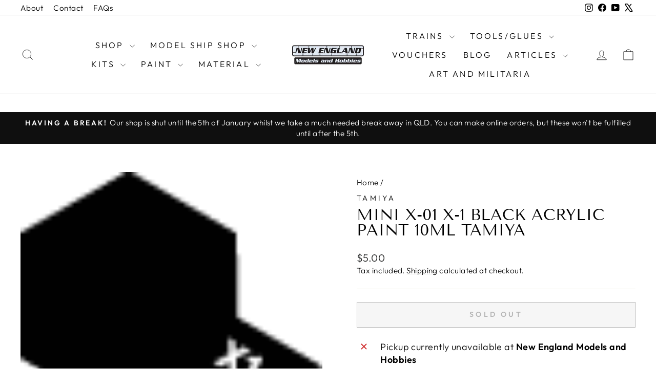

--- FILE ---
content_type: text/html; charset=utf-8
request_url: https://newenglandmodelsandhobbies.com.au/products/mini-x-1-black-acrylic-paint-10ml-tamiya
body_size: 38988
content:
<!doctype html>
<html class="no-js" lang="en" dir="ltr">
<head>
  <meta charset="utf-8">
  <meta http-equiv="X-UA-Compatible" content="IE=edge,chrome=1">
  <meta name="viewport" content="width=device-width,initial-scale=1">
  <meta name="theme-color" content="#111111">
  <link rel="canonical" href="https://newenglandmodelsandhobbies.com.au/products/mini-x-1-black-acrylic-paint-10ml-tamiya">
  <link rel="preconnect" href="https://cdn.shopify.com" crossorigin>
  <link rel="preconnect" href="https://fonts.shopifycdn.com" crossorigin>
  <link rel="dns-prefetch" href="https://productreviews.shopifycdn.com">
  <link rel="dns-prefetch" href="https://ajax.googleapis.com">
  <link rel="dns-prefetch" href="https://maps.googleapis.com">
  <link rel="dns-prefetch" href="https://maps.gstatic.com"><link rel="shortcut icon" href="//newenglandmodelsandhobbies.com.au/cdn/shop/files/LogoSqrGoogle_32x32.png?v=1706588007" type="image/png" /><title>MINI X-01 X-1 BLACK Acrylic Paint 10ml Tamiya
&ndash; New England Models and Hobbies
</title>
<meta name="description" content="Tamiya acrylics are the brand to use if you like acrylics.  A great range of authentic colours. Can be used for models as well as other uses such as painting flies for fishing and other hobby uses. NOTE: X codes are gloss and XF codes are Flat, unless otherwise stated. Also works well as inlay on engraved perspex! (use"><meta property="og:site_name" content="New England Models and Hobbies">
  <meta property="og:url" content="https://newenglandmodelsandhobbies.com.au/products/mini-x-1-black-acrylic-paint-10ml-tamiya">
  <meta property="og:title" content="MINI X-01 X-1 BLACK Acrylic Paint 10ml Tamiya">
  <meta property="og:type" content="product">
  <meta property="og:description" content="Tamiya acrylics are the brand to use if you like acrylics.  A great range of authentic colours. Can be used for models as well as other uses such as painting flies for fishing and other hobby uses. NOTE: X codes are gloss and XF codes are Flat, unless otherwise stated. Also works well as inlay on engraved perspex! (use"><meta property="og:image" content="http://newenglandmodelsandhobbies.com.au/cdn/shop/products/81501.gif?v=1540194359">
    <meta property="og:image:secure_url" content="https://newenglandmodelsandhobbies.com.au/cdn/shop/products/81501.gif?v=1540194359">
    <meta property="og:image:width" content="70">
    <meta property="og:image:height" content="59"><meta name="twitter:site" content="@NEModelsHobbies">
  <meta name="twitter:card" content="summary_large_image">
  <meta name="twitter:title" content="MINI X-01 X-1 BLACK Acrylic Paint 10ml Tamiya">
  <meta name="twitter:description" content="Tamiya acrylics are the brand to use if you like acrylics.  A great range of authentic colours. Can be used for models as well as other uses such as painting flies for fishing and other hobby uses. NOTE: X codes are gloss and XF codes are Flat, unless otherwise stated. Also works well as inlay on engraved perspex! (use">
<script async crossorigin fetchpriority="high" src="/cdn/shopifycloud/importmap-polyfill/es-modules-shim.2.4.0.js"></script>
<script type="importmap">
{
  "imports": {
    "element.base-media": "//newenglandmodelsandhobbies.com.au/cdn/shop/t/34/assets/element.base-media.js?v=61305152781971747521760311529",
    "element.image.parallax": "//newenglandmodelsandhobbies.com.au/cdn/shop/t/34/assets/element.image.parallax.js?v=59188309605188605141760311529",
    "element.model": "//newenglandmodelsandhobbies.com.au/cdn/shop/t/34/assets/element.model.js?v=104979259955732717291760311529",
    "element.quantity-selector": "//newenglandmodelsandhobbies.com.au/cdn/shop/t/34/assets/element.quantity-selector.js?v=68208048201360514121760311529",
    "element.text.rte": "//newenglandmodelsandhobbies.com.au/cdn/shop/t/34/assets/element.text.rte.js?v=28194737298593644281760311529",
    "element.video": "//newenglandmodelsandhobbies.com.au/cdn/shop/t/34/assets/element.video.js?v=110560105447302630031760311529",
    "is-land": "//newenglandmodelsandhobbies.com.au/cdn/shop/t/34/assets/is-land.min.js?v=92343381495565747271760311530",
    "util.misc": "//newenglandmodelsandhobbies.com.au/cdn/shop/t/34/assets/util.misc.js?v=117964846174238173191760311530",
    "util.product-loader": "//newenglandmodelsandhobbies.com.au/cdn/shop/t/34/assets/util.product-loader.js?v=71947287259713254281760311530",
    "util.resource-loader": "//newenglandmodelsandhobbies.com.au/cdn/shop/t/34/assets/util.resource-loader.js?v=81301169148003274841760311530",
    "vendor.in-view": "//newenglandmodelsandhobbies.com.au/cdn/shop/t/34/assets/vendor.in-view.js?v=126891093837844970591760311530"
  }
}
</script><script type="module" src="//newenglandmodelsandhobbies.com.au/cdn/shop/t/34/assets/is-land.min.js?v=92343381495565747271760311530"></script>
<style data-shopify>@font-face {
  font-family: "Tenor Sans";
  font-weight: 400;
  font-style: normal;
  font-display: swap;
  src: url("//newenglandmodelsandhobbies.com.au/cdn/fonts/tenor_sans/tenorsans_n4.966071a72c28462a9256039d3e3dc5b0cf314f65.woff2") format("woff2"),
       url("//newenglandmodelsandhobbies.com.au/cdn/fonts/tenor_sans/tenorsans_n4.2282841d948f9649ba5c3cad6ea46df268141820.woff") format("woff");
}

  @font-face {
  font-family: Outfit;
  font-weight: 300;
  font-style: normal;
  font-display: swap;
  src: url("//newenglandmodelsandhobbies.com.au/cdn/fonts/outfit/outfit_n3.8c97ae4c4fac7c2ea467a6dc784857f4de7e0e37.woff2") format("woff2"),
       url("//newenglandmodelsandhobbies.com.au/cdn/fonts/outfit/outfit_n3.b50a189ccde91f9bceee88f207c18c09f0b62a7b.woff") format("woff");
}


  @font-face {
  font-family: Outfit;
  font-weight: 600;
  font-style: normal;
  font-display: swap;
  src: url("//newenglandmodelsandhobbies.com.au/cdn/fonts/outfit/outfit_n6.dfcbaa80187851df2e8384061616a8eaa1702fdc.woff2") format("woff2"),
       url("//newenglandmodelsandhobbies.com.au/cdn/fonts/outfit/outfit_n6.88384e9fc3e36038624caccb938f24ea8008a91d.woff") format("woff");
}

  
  
</style><link href="//newenglandmodelsandhobbies.com.au/cdn/shop/t/34/assets/theme.css?v=93626464380700918791760311548" rel="stylesheet" type="text/css" media="all" />
<style data-shopify>:root {
    --typeHeaderPrimary: "Tenor Sans";
    --typeHeaderFallback: sans-serif;
    --typeHeaderSize: 36px;
    --typeHeaderWeight: 400;
    --typeHeaderLineHeight: 1;
    --typeHeaderSpacing: 0.0em;

    --typeBasePrimary:Outfit;
    --typeBaseFallback:sans-serif;
    --typeBaseSize: 18px;
    --typeBaseWeight: 300;
    --typeBaseSpacing: 0.025em;
    --typeBaseLineHeight: 1.4;
    --typeBaselineHeightMinus01: 1.3;

    --typeCollectionTitle: 20px;

    --iconWeight: 2px;
    --iconLinecaps: miter;

    
        --buttonRadius: 0;
    

    --colorGridOverlayOpacity: 0.1;
    --colorAnnouncement: #0f0f0f;
    --colorAnnouncementText: #ffffff;

    --colorBody: #ffffff;
    --colorBodyAlpha05: rgba(255, 255, 255, 0.05);
    --colorBodyDim: #f2f2f2;
    --colorBodyLightDim: #fafafa;
    --colorBodyMediumDim: #f5f5f5;


    --colorBorder: #e8e8e1;

    --colorBtnPrimary: #111111;
    --colorBtnPrimaryLight: #2b2b2b;
    --colorBtnPrimaryDim: #040404;
    --colorBtnPrimaryText: #ffffff;

    --colorCartDot: #ff4f33;

    --colorDrawers: #ffffff;
    --colorDrawersDim: #f2f2f2;
    --colorDrawerBorder: #e8e8e1;
    --colorDrawerText: #000000;
    --colorDrawerTextDark: #000000;
    --colorDrawerButton: #111111;
    --colorDrawerButtonText: #ffffff;

    --colorFooter: #ffffff;
    --colorFooterText: #000000;
    --colorFooterTextAlpha01: #000000;

    --colorGridOverlay: #000000;
    --colorGridOverlayOpacity: 0.1;

    --colorHeaderTextAlpha01: rgba(0, 0, 0, 0.1);

    --colorHeroText: #ffffff;

    --colorSmallImageBg: #ffffff;
    --colorLargeImageBg: #0f0f0f;

    --colorImageOverlay: #000000;
    --colorImageOverlayOpacity: 0.1;
    --colorImageOverlayTextShadow: 0.2;

    --colorLink: #000000;

    --colorModalBg: rgba(230, 230, 230, 0.6);

    --colorNav: #ffffff;
    --colorNavText: #000000;

    --colorPrice: #1c1d1d;

    --colorSaleTag: #1c1d1d;
    --colorSaleTagText: #ffffff;

    --colorTextBody: #000000;
    --colorTextBodyAlpha015: rgba(0, 0, 0, 0.15);
    --colorTextBodyAlpha005: rgba(0, 0, 0, 0.05);
    --colorTextBodyAlpha008: rgba(0, 0, 0, 0.08);
    --colorTextSavings: #C20000;

    --urlIcoSelect: url(//newenglandmodelsandhobbies.com.au/cdn/shop/t/34/assets/ico-select.svg);
    --urlIcoSelectFooter: url(//newenglandmodelsandhobbies.com.au/cdn/shop/t/34/assets/ico-select-footer.svg);
    --urlIcoSelectWhite: url(//newenglandmodelsandhobbies.com.au/cdn/shop/t/34/assets/ico-select-white.svg);

    --grid-gutter: 17px;
    --drawer-gutter: 20px;

    --sizeChartMargin: 25px 0;
    --sizeChartIconMargin: 5px;

    --newsletterReminderPadding: 40px;

    /*Shop Pay Installments*/
    --color-body-text: #000000;
    --color-body: #ffffff;
    --color-bg: #ffffff;
    }

    .placeholder-content {
    background-image: linear-gradient(100deg, #ffffff 40%, #f7f7f7 63%, #ffffff 79%);
    }</style><script>
    document.documentElement.className = document.documentElement.className.replace('no-js', 'js');

    window.theme = window.theme || {};
    theme.routes = {
      home: "/",
      cart: "/cart.js",
      cartPage: "/cart",
      cartAdd: "/cart/add.js",
      cartChange: "/cart/change.js",
      search: "/search",
      predictiveSearch: "/search/suggest"
    };
    theme.strings = {
      soldOut: "Sold Out",
      unavailable: "Unavailable",
      inStockLabel: "In stock, ready to ship",
      oneStockLabel: "Low stock - [count] item left",
      otherStockLabel: "Low stock - [count] items left",
      willNotShipUntil: "Ready to ship [date]",
      willBeInStockAfter: "Back in stock [date]",
      waitingForStock: "Backordered, shipping soon",
      savePrice: "Save [saved_amount]",
      cartEmpty: "Your cart is currently empty.",
      cartTermsConfirmation: "You must agree with the terms and conditions of sales to check out",
      searchCollections: "Collections",
      searchPages: "Pages",
      searchArticles: "Articles",
      productFrom: "from ",
      maxQuantity: "You can only have [quantity] of [title] in your cart."
    };
    theme.settings = {
      cartType: "drawer",
      isCustomerTemplate: false,
      moneyFormat: "${{amount}}",
      saveType: "dollar",
      productImageSize: "natural",
      productImageCover: false,
      predictiveSearch: true,
      predictiveSearchType: null,
      predictiveSearchVendor: true,
      predictiveSearchPrice: true,
      quickView: false,
      themeName: 'Impulse',
      themeVersion: "8.1.0"
    };
  </script>

  <script>window.performance && window.performance.mark && window.performance.mark('shopify.content_for_header.start');</script><meta name="google-site-verification" content="R4fjIny5eJZ5BqriOqCNbT-9rNkvOyxq6t-0KTrOj00">
<meta id="shopify-digital-wallet" name="shopify-digital-wallet" content="/16973113/digital_wallets/dialog">
<meta name="shopify-checkout-api-token" content="770971a6e7c42ab83479b8c588eecd8c">
<meta id="in-context-paypal-metadata" data-shop-id="16973113" data-venmo-supported="false" data-environment="production" data-locale="en_US" data-paypal-v4="true" data-currency="AUD">
<link rel="alternate" type="application/json+oembed" href="https://newenglandmodelsandhobbies.com.au/products/mini-x-1-black-acrylic-paint-10ml-tamiya.oembed">
<script async="async" src="/checkouts/internal/preloads.js?locale=en-AU"></script>
<link rel="preconnect" href="https://shop.app" crossorigin="anonymous">
<script async="async" src="https://shop.app/checkouts/internal/preloads.js?locale=en-AU&shop_id=16973113" crossorigin="anonymous"></script>
<script id="apple-pay-shop-capabilities" type="application/json">{"shopId":16973113,"countryCode":"AU","currencyCode":"AUD","merchantCapabilities":["supports3DS"],"merchantId":"gid:\/\/shopify\/Shop\/16973113","merchantName":"New England Models and Hobbies","requiredBillingContactFields":["postalAddress","email"],"requiredShippingContactFields":["postalAddress","email"],"shippingType":"shipping","supportedNetworks":["visa","masterCard","amex","jcb"],"total":{"type":"pending","label":"New England Models and Hobbies","amount":"1.00"},"shopifyPaymentsEnabled":true,"supportsSubscriptions":true}</script>
<script id="shopify-features" type="application/json">{"accessToken":"770971a6e7c42ab83479b8c588eecd8c","betas":["rich-media-storefront-analytics"],"domain":"newenglandmodelsandhobbies.com.au","predictiveSearch":true,"shopId":16973113,"locale":"en"}</script>
<script>var Shopify = Shopify || {};
Shopify.shop = "defencemodels.myshopify.com";
Shopify.locale = "en";
Shopify.currency = {"active":"AUD","rate":"1.0"};
Shopify.country = "AU";
Shopify.theme = {"name":"Impulse 8.2.0 202510131028","id":181651800342,"schema_name":"Impulse","schema_version":"8.1.0","theme_store_id":857,"role":"main"};
Shopify.theme.handle = "null";
Shopify.theme.style = {"id":null,"handle":null};
Shopify.cdnHost = "newenglandmodelsandhobbies.com.au/cdn";
Shopify.routes = Shopify.routes || {};
Shopify.routes.root = "/";</script>
<script type="module">!function(o){(o.Shopify=o.Shopify||{}).modules=!0}(window);</script>
<script>!function(o){function n(){var o=[];function n(){o.push(Array.prototype.slice.apply(arguments))}return n.q=o,n}var t=o.Shopify=o.Shopify||{};t.loadFeatures=n(),t.autoloadFeatures=n()}(window);</script>
<script>
  window.ShopifyPay = window.ShopifyPay || {};
  window.ShopifyPay.apiHost = "shop.app\/pay";
  window.ShopifyPay.redirectState = null;
</script>
<script id="shop-js-analytics" type="application/json">{"pageType":"product"}</script>
<script defer="defer" async type="module" src="//newenglandmodelsandhobbies.com.au/cdn/shopifycloud/shop-js/modules/v2/client.init-shop-cart-sync_BdyHc3Nr.en.esm.js"></script>
<script defer="defer" async type="module" src="//newenglandmodelsandhobbies.com.au/cdn/shopifycloud/shop-js/modules/v2/chunk.common_Daul8nwZ.esm.js"></script>
<script type="module">
  await import("//newenglandmodelsandhobbies.com.au/cdn/shopifycloud/shop-js/modules/v2/client.init-shop-cart-sync_BdyHc3Nr.en.esm.js");
await import("//newenglandmodelsandhobbies.com.au/cdn/shopifycloud/shop-js/modules/v2/chunk.common_Daul8nwZ.esm.js");

  window.Shopify.SignInWithShop?.initShopCartSync?.({"fedCMEnabled":true,"windoidEnabled":true});

</script>
<script>
  window.Shopify = window.Shopify || {};
  if (!window.Shopify.featureAssets) window.Shopify.featureAssets = {};
  window.Shopify.featureAssets['shop-js'] = {"shop-cart-sync":["modules/v2/client.shop-cart-sync_QYOiDySF.en.esm.js","modules/v2/chunk.common_Daul8nwZ.esm.js"],"init-fed-cm":["modules/v2/client.init-fed-cm_DchLp9rc.en.esm.js","modules/v2/chunk.common_Daul8nwZ.esm.js"],"shop-button":["modules/v2/client.shop-button_OV7bAJc5.en.esm.js","modules/v2/chunk.common_Daul8nwZ.esm.js"],"init-windoid":["modules/v2/client.init-windoid_DwxFKQ8e.en.esm.js","modules/v2/chunk.common_Daul8nwZ.esm.js"],"shop-cash-offers":["modules/v2/client.shop-cash-offers_DWtL6Bq3.en.esm.js","modules/v2/chunk.common_Daul8nwZ.esm.js","modules/v2/chunk.modal_CQq8HTM6.esm.js"],"shop-toast-manager":["modules/v2/client.shop-toast-manager_CX9r1SjA.en.esm.js","modules/v2/chunk.common_Daul8nwZ.esm.js"],"init-shop-email-lookup-coordinator":["modules/v2/client.init-shop-email-lookup-coordinator_UhKnw74l.en.esm.js","modules/v2/chunk.common_Daul8nwZ.esm.js"],"pay-button":["modules/v2/client.pay-button_DzxNnLDY.en.esm.js","modules/v2/chunk.common_Daul8nwZ.esm.js"],"avatar":["modules/v2/client.avatar_BTnouDA3.en.esm.js"],"init-shop-cart-sync":["modules/v2/client.init-shop-cart-sync_BdyHc3Nr.en.esm.js","modules/v2/chunk.common_Daul8nwZ.esm.js"],"shop-login-button":["modules/v2/client.shop-login-button_D8B466_1.en.esm.js","modules/v2/chunk.common_Daul8nwZ.esm.js","modules/v2/chunk.modal_CQq8HTM6.esm.js"],"init-customer-accounts-sign-up":["modules/v2/client.init-customer-accounts-sign-up_C8fpPm4i.en.esm.js","modules/v2/client.shop-login-button_D8B466_1.en.esm.js","modules/v2/chunk.common_Daul8nwZ.esm.js","modules/v2/chunk.modal_CQq8HTM6.esm.js"],"init-shop-for-new-customer-accounts":["modules/v2/client.init-shop-for-new-customer-accounts_CVTO0Ztu.en.esm.js","modules/v2/client.shop-login-button_D8B466_1.en.esm.js","modules/v2/chunk.common_Daul8nwZ.esm.js","modules/v2/chunk.modal_CQq8HTM6.esm.js"],"init-customer-accounts":["modules/v2/client.init-customer-accounts_dRgKMfrE.en.esm.js","modules/v2/client.shop-login-button_D8B466_1.en.esm.js","modules/v2/chunk.common_Daul8nwZ.esm.js","modules/v2/chunk.modal_CQq8HTM6.esm.js"],"shop-follow-button":["modules/v2/client.shop-follow-button_CkZpjEct.en.esm.js","modules/v2/chunk.common_Daul8nwZ.esm.js","modules/v2/chunk.modal_CQq8HTM6.esm.js"],"lead-capture":["modules/v2/client.lead-capture_BntHBhfp.en.esm.js","modules/v2/chunk.common_Daul8nwZ.esm.js","modules/v2/chunk.modal_CQq8HTM6.esm.js"],"checkout-modal":["modules/v2/client.checkout-modal_CfxcYbTm.en.esm.js","modules/v2/chunk.common_Daul8nwZ.esm.js","modules/v2/chunk.modal_CQq8HTM6.esm.js"],"shop-login":["modules/v2/client.shop-login_Da4GZ2H6.en.esm.js","modules/v2/chunk.common_Daul8nwZ.esm.js","modules/v2/chunk.modal_CQq8HTM6.esm.js"],"payment-terms":["modules/v2/client.payment-terms_MV4M3zvL.en.esm.js","modules/v2/chunk.common_Daul8nwZ.esm.js","modules/v2/chunk.modal_CQq8HTM6.esm.js"]};
</script>
<script>(function() {
  var isLoaded = false;
  function asyncLoad() {
    if (isLoaded) return;
    isLoaded = true;
    var urls = ["\/\/d1liekpayvooaz.cloudfront.net\/apps\/customizery\/customizery.js?shop=defencemodels.myshopify.com","https:\/\/s3.amazonaws.com\/verge-shopify\/verge-json-ld.js?shop=defencemodels.myshopify.com","https:\/\/cdn1.stamped.io\/files\/widget.min.js?shop=defencemodels.myshopify.com","https:\/\/trustbadge.shopclimb.com\/files\/js\/dist\/trustbadge.min.js?shop=defencemodels.myshopify.com","https:\/\/cdn.hextom.com\/js\/quickannouncementbar.js?shop=defencemodels.myshopify.com"];
    for (var i = 0; i < urls.length; i++) {
      var s = document.createElement('script');
      s.type = 'text/javascript';
      s.async = true;
      s.src = urls[i];
      var x = document.getElementsByTagName('script')[0];
      x.parentNode.insertBefore(s, x);
    }
  };
  if(window.attachEvent) {
    window.attachEvent('onload', asyncLoad);
  } else {
    window.addEventListener('load', asyncLoad, false);
  }
})();</script>
<script id="__st">var __st={"a":16973113,"offset":39600,"reqid":"7597934f-69f7-4a37-b4ce-4888ae4b8e2e-1768969256","pageurl":"newenglandmodelsandhobbies.com.au\/products\/mini-x-1-black-acrylic-paint-10ml-tamiya","u":"3ca50f16fc7c","p":"product","rtyp":"product","rid":1381285888081};</script>
<script>window.ShopifyPaypalV4VisibilityTracking = true;</script>
<script id="captcha-bootstrap">!function(){'use strict';const t='contact',e='account',n='new_comment',o=[[t,t],['blogs',n],['comments',n],[t,'customer']],c=[[e,'customer_login'],[e,'guest_login'],[e,'recover_customer_password'],[e,'create_customer']],r=t=>t.map((([t,e])=>`form[action*='/${t}']:not([data-nocaptcha='true']) input[name='form_type'][value='${e}']`)).join(','),a=t=>()=>t?[...document.querySelectorAll(t)].map((t=>t.form)):[];function s(){const t=[...o],e=r(t);return a(e)}const i='password',u='form_key',d=['recaptcha-v3-token','g-recaptcha-response','h-captcha-response',i],f=()=>{try{return window.sessionStorage}catch{return}},m='__shopify_v',_=t=>t.elements[u];function p(t,e,n=!1){try{const o=window.sessionStorage,c=JSON.parse(o.getItem(e)),{data:r}=function(t){const{data:e,action:n}=t;return t[m]||n?{data:e,action:n}:{data:t,action:n}}(c);for(const[e,n]of Object.entries(r))t.elements[e]&&(t.elements[e].value=n);n&&o.removeItem(e)}catch(o){console.error('form repopulation failed',{error:o})}}const l='form_type',E='cptcha';function T(t){t.dataset[E]=!0}const w=window,h=w.document,L='Shopify',v='ce_forms',y='captcha';let A=!1;((t,e)=>{const n=(g='f06e6c50-85a8-45c8-87d0-21a2b65856fe',I='https://cdn.shopify.com/shopifycloud/storefront-forms-hcaptcha/ce_storefront_forms_captcha_hcaptcha.v1.5.2.iife.js',D={infoText:'Protected by hCaptcha',privacyText:'Privacy',termsText:'Terms'},(t,e,n)=>{const o=w[L][v],c=o.bindForm;if(c)return c(t,g,e,D).then(n);var r;o.q.push([[t,g,e,D],n]),r=I,A||(h.body.append(Object.assign(h.createElement('script'),{id:'captcha-provider',async:!0,src:r})),A=!0)});var g,I,D;w[L]=w[L]||{},w[L][v]=w[L][v]||{},w[L][v].q=[],w[L][y]=w[L][y]||{},w[L][y].protect=function(t,e){n(t,void 0,e),T(t)},Object.freeze(w[L][y]),function(t,e,n,w,h,L){const[v,y,A,g]=function(t,e,n){const i=e?o:[],u=t?c:[],d=[...i,...u],f=r(d),m=r(i),_=r(d.filter((([t,e])=>n.includes(e))));return[a(f),a(m),a(_),s()]}(w,h,L),I=t=>{const e=t.target;return e instanceof HTMLFormElement?e:e&&e.form},D=t=>v().includes(t);t.addEventListener('submit',(t=>{const e=I(t);if(!e)return;const n=D(e)&&!e.dataset.hcaptchaBound&&!e.dataset.recaptchaBound,o=_(e),c=g().includes(e)&&(!o||!o.value);(n||c)&&t.preventDefault(),c&&!n&&(function(t){try{if(!f())return;!function(t){const e=f();if(!e)return;const n=_(t);if(!n)return;const o=n.value;o&&e.removeItem(o)}(t);const e=Array.from(Array(32),(()=>Math.random().toString(36)[2])).join('');!function(t,e){_(t)||t.append(Object.assign(document.createElement('input'),{type:'hidden',name:u})),t.elements[u].value=e}(t,e),function(t,e){const n=f();if(!n)return;const o=[...t.querySelectorAll(`input[type='${i}']`)].map((({name:t})=>t)),c=[...d,...o],r={};for(const[a,s]of new FormData(t).entries())c.includes(a)||(r[a]=s);n.setItem(e,JSON.stringify({[m]:1,action:t.action,data:r}))}(t,e)}catch(e){console.error('failed to persist form',e)}}(e),e.submit())}));const S=(t,e)=>{t&&!t.dataset[E]&&(n(t,e.some((e=>e===t))),T(t))};for(const o of['focusin','change'])t.addEventListener(o,(t=>{const e=I(t);D(e)&&S(e,y())}));const B=e.get('form_key'),M=e.get(l),P=B&&M;t.addEventListener('DOMContentLoaded',(()=>{const t=y();if(P)for(const e of t)e.elements[l].value===M&&p(e,B);[...new Set([...A(),...v().filter((t=>'true'===t.dataset.shopifyCaptcha))])].forEach((e=>S(e,t)))}))}(h,new URLSearchParams(w.location.search),n,t,e,['guest_login'])})(!0,!0)}();</script>
<script integrity="sha256-4kQ18oKyAcykRKYeNunJcIwy7WH5gtpwJnB7kiuLZ1E=" data-source-attribution="shopify.loadfeatures" defer="defer" src="//newenglandmodelsandhobbies.com.au/cdn/shopifycloud/storefront/assets/storefront/load_feature-a0a9edcb.js" crossorigin="anonymous"></script>
<script crossorigin="anonymous" defer="defer" src="//newenglandmodelsandhobbies.com.au/cdn/shopifycloud/storefront/assets/shopify_pay/storefront-65b4c6d7.js?v=20250812"></script>
<script data-source-attribution="shopify.dynamic_checkout.dynamic.init">var Shopify=Shopify||{};Shopify.PaymentButton=Shopify.PaymentButton||{isStorefrontPortableWallets:!0,init:function(){window.Shopify.PaymentButton.init=function(){};var t=document.createElement("script");t.src="https://newenglandmodelsandhobbies.com.au/cdn/shopifycloud/portable-wallets/latest/portable-wallets.en.js",t.type="module",document.head.appendChild(t)}};
</script>
<script data-source-attribution="shopify.dynamic_checkout.buyer_consent">
  function portableWalletsHideBuyerConsent(e){var t=document.getElementById("shopify-buyer-consent"),n=document.getElementById("shopify-subscription-policy-button");t&&n&&(t.classList.add("hidden"),t.setAttribute("aria-hidden","true"),n.removeEventListener("click",e))}function portableWalletsShowBuyerConsent(e){var t=document.getElementById("shopify-buyer-consent"),n=document.getElementById("shopify-subscription-policy-button");t&&n&&(t.classList.remove("hidden"),t.removeAttribute("aria-hidden"),n.addEventListener("click",e))}window.Shopify?.PaymentButton&&(window.Shopify.PaymentButton.hideBuyerConsent=portableWalletsHideBuyerConsent,window.Shopify.PaymentButton.showBuyerConsent=portableWalletsShowBuyerConsent);
</script>
<script>
  function portableWalletsCleanup(e){e&&e.src&&console.error("Failed to load portable wallets script "+e.src);var t=document.querySelectorAll("shopify-accelerated-checkout .shopify-payment-button__skeleton, shopify-accelerated-checkout-cart .wallet-cart-button__skeleton"),e=document.getElementById("shopify-buyer-consent");for(let e=0;e<t.length;e++)t[e].remove();e&&e.remove()}function portableWalletsNotLoadedAsModule(e){e instanceof ErrorEvent&&"string"==typeof e.message&&e.message.includes("import.meta")&&"string"==typeof e.filename&&e.filename.includes("portable-wallets")&&(window.removeEventListener("error",portableWalletsNotLoadedAsModule),window.Shopify.PaymentButton.failedToLoad=e,"loading"===document.readyState?document.addEventListener("DOMContentLoaded",window.Shopify.PaymentButton.init):window.Shopify.PaymentButton.init())}window.addEventListener("error",portableWalletsNotLoadedAsModule);
</script>

<script type="module" src="https://newenglandmodelsandhobbies.com.au/cdn/shopifycloud/portable-wallets/latest/portable-wallets.en.js" onError="portableWalletsCleanup(this)" crossorigin="anonymous"></script>
<script nomodule>
  document.addEventListener("DOMContentLoaded", portableWalletsCleanup);
</script>

<link id="shopify-accelerated-checkout-styles" rel="stylesheet" media="screen" href="https://newenglandmodelsandhobbies.com.au/cdn/shopifycloud/portable-wallets/latest/accelerated-checkout-backwards-compat.css" crossorigin="anonymous">
<style id="shopify-accelerated-checkout-cart">
        #shopify-buyer-consent {
  margin-top: 1em;
  display: inline-block;
  width: 100%;
}

#shopify-buyer-consent.hidden {
  display: none;
}

#shopify-subscription-policy-button {
  background: none;
  border: none;
  padding: 0;
  text-decoration: underline;
  font-size: inherit;
  cursor: pointer;
}

#shopify-subscription-policy-button::before {
  box-shadow: none;
}

      </style>

<script>window.performance && window.performance.mark && window.performance.mark('shopify.content_for_header.end');</script>

  <style data-shopify>
    :root {
      /* Root Variables */
      /* ========================= */
      --root-color-primary: #000000;
      --color-primary: #000000;
      --root-color-secondary: #ffffff;
      --color-secondary: #ffffff;
      --color-sale-tag: #1c1d1d;
      --color-sale-tag-text: #ffffff;
      --layout-section-padding-block: 3rem;
      --layout-section-padding-inline--md: 40px;
      --layout-section-max-inline-size: 1420px; 


      /* Text */
      /* ========================= */
      
      /* Body Font Styles */
      --element-text-font-family--body: Outfit;
      --element-text-font-family-fallback--body: sans-serif;
      --element-text-font-weight--body: 300;
      --element-text-letter-spacing--body: 0.025em;
      --element-text-text-transform--body: none;

      /* Body Font Sizes */
      --element-text-font-size--body: initial;
      --element-text-font-size--body-xs: 14px;
      --element-text-font-size--body-sm: 16px;
      --element-text-font-size--body-md: 18px;
      --element-text-font-size--body-lg: 20px;
      
      /* Body Line Heights */
      --element-text-line-height--body: 1.4;

      /* Heading Font Styles */
      --element-text-font-family--heading: "Tenor Sans";
      --element-text-font-family-fallback--heading: sans-serif;
      --element-text-font-weight--heading: 400;
      --element-text-letter-spacing--heading: 0.0em;
      
      
      --element-text-text-transform--heading: uppercase;
       
      
      
      /* Heading Font Sizes */
      --element-text-font-size--heading-2xl: 52px;
      --element-text-font-size--heading-xl: 36px;
      --element-text-font-size--heading-lg: 30px;
      --element-text-font-size--heading-md: 28px;
      --element-text-font-size--heading-sm: 22px;
      --element-text-font-size--heading-xs: 20px;
      
      /* Heading Line Heights */
      --element-text-line-height--heading: 1;

      /* Buttons */
      /* ========================= */
      
          --element-button-radius: 0;
      

      --element-button-padding-block: 12px;
      --element-button-text-transform: uppercase;
      --element-button-font-weight: 800;
      --element-button-font-size: max(calc(var(--typeBaseSize) - 4px), 13px);
      --element-button-letter-spacing: .3em;

      /* Base Color Variables */
      --element-button-color-primary: #111111;
      --element-button-color-secondary: #ffffff;
      --element-button-shade-border: 100%;

      /* Hover State Variables */
      --element-button-shade-background--hover: 0%;
      --element-button-shade-border--hover: 100%;

      /* Focus State Variables */
      --element-button-color-focus: var(--color-focus);

      /* Inputs */
      /* ========================= */
      
          --element-icon-radius: 0;
      

      --element-input-font-size: var(--element-text-font-size--body-sm);
      --element-input-box-shadow-shade: 100%;

      /* Hover State Variables */
      --element-input-background-shade--hover: 0%;
      --element-input-box-shadow-spread-radius--hover: 1px;
    }

    @media only screen and (max-width: 768px) {
      :root {
        --element-button-font-size: max(calc(var(--typeBaseSize) - 5px), 11px);
      }
    }

    .element-radio {
        &:has(input[type='radio']:checked) {
          --element-button-color: var(--element-button-color-secondary);
        }
    }

    /* ATC Button Overrides */
    /* ========================= */

    .element-button[type="submit"],
    .element-button[type="submit"] .element-text,
    .element-button--shopify-payment-wrapper button {
      --element-button-padding-block: 13px;
      --element-button-padding-inline: 20px;
      --element-button-line-height: 1.42;
      --_font-size--body-md: var(--element-button-font-size);

      line-height: 1.42 !important;
    }

    /* When dynamic checkout is enabled */
    product-form:has(.element-button--shopify-payment-wrapper) {
      --element-button-color: #000000;

      .element-button[type="submit"],
      .element-button--shopify-payment-wrapper button {
        min-height: 50px !important;
      }

      .shopify-payment-button {
        margin: 0;
      }
    }

    /* Hover animation for non-angled buttons */
    body:not([data-button_style='angled']) .element-button[type="submit"] {
      position: relative;
      overflow: hidden;

      &:after {
        content: '';
        position: absolute;
        top: 0;
        left: 150%;
        width: 200%;
        height: 100%;
        transform: skewX(-20deg);
        background-image: linear-gradient(to right,transparent, rgba(255,255,255,.25),transparent);
      }

      &:hover:after {
        animation: shine 0.75s cubic-bezier(0.01, 0.56, 1, 1);
      }
    }

    /* ANGLED STYLE - ATC Button Overrides */
    /* ========================= */
    
    [data-button_style='angled'] {
      --element-button-shade-background--active: var(--element-button-shade-background);
      --element-button-shade-border--active: var(--element-button-shade-border);

      .element-button[type="submit"] {
        --_box-shadow: none;

        position: relative;
        max-width: 94%;
        border-top: 1px solid #111111;
        border-bottom: 1px solid #111111;
        
        &:before,
        &:after {
          content: '';
          position: absolute;
          display: block;
          top: -1px;
          bottom: -1px;
          width: 20px;
          transform: skewX(-12deg);
          background-color: #111111;
        }
        
        &:before {
          left: -6px;
        }
        
        &:after {
          right: -6px;
        }
      }

      /* When dynamic checkout is enabled */
      product-form:has(.element-button--shopify-payment-wrapper) {
        .element-button[type="submit"]:before,
        .element-button[type="submit"]:after {
          background-color: color-mix(in srgb,var(--_color-text) var(--_shade-background),var(--_color-background));
          border-top: 1px solid #111111;
          border-bottom: 1px solid #111111;
        }

        .element-button[type="submit"]:before {
          border-left: 1px solid #111111;
        }
        
        .element-button[type="submit"]:after {
          border-right: 1px solid #111111;
        }
      }

      .element-button--shopify-payment-wrapper {
        --_color-background: #111111;

        button:hover,
        button:before,
        button:after {
          background-color: color-mix(in srgb,var(--_color-text) var(--_shade-background),var(--_color-background)) !important;
        }

        button:not(button:focus-visible) {
          box-shadow: none !important;
        }
      }
    }
  </style>

  <script src="//newenglandmodelsandhobbies.com.au/cdn/shop/t/34/assets/vendor-scripts-v11.js" defer="defer"></script><link rel="stylesheet" href="//newenglandmodelsandhobbies.com.au/cdn/shop/t/34/assets/country-flags.css"><script src="//newenglandmodelsandhobbies.com.au/cdn/shop/t/34/assets/theme.js?v=22325264162658116151760311530" defer="defer"></script>
<!-- BEGIN app block: shopify://apps/klaviyo-email-marketing-sms/blocks/klaviyo-onsite-embed/2632fe16-c075-4321-a88b-50b567f42507 -->












  <script async src="https://static.klaviyo.com/onsite/js/UsbaE6/klaviyo.js?company_id=UsbaE6"></script>
  <script>!function(){if(!window.klaviyo){window._klOnsite=window._klOnsite||[];try{window.klaviyo=new Proxy({},{get:function(n,i){return"push"===i?function(){var n;(n=window._klOnsite).push.apply(n,arguments)}:function(){for(var n=arguments.length,o=new Array(n),w=0;w<n;w++)o[w]=arguments[w];var t="function"==typeof o[o.length-1]?o.pop():void 0,e=new Promise((function(n){window._klOnsite.push([i].concat(o,[function(i){t&&t(i),n(i)}]))}));return e}}})}catch(n){window.klaviyo=window.klaviyo||[],window.klaviyo.push=function(){var n;(n=window._klOnsite).push.apply(n,arguments)}}}}();</script>

  
    <script id="viewed_product">
      if (item == null) {
        var _learnq = _learnq || [];

        var MetafieldReviews = null
        var MetafieldYotpoRating = null
        var MetafieldYotpoCount = null
        var MetafieldLooxRating = null
        var MetafieldLooxCount = null
        var okendoProduct = null
        var okendoProductReviewCount = null
        var okendoProductReviewAverageValue = null
        try {
          // The following fields are used for Customer Hub recently viewed in order to add reviews.
          // This information is not part of __kla_viewed. Instead, it is part of __kla_viewed_reviewed_items
          MetafieldReviews = {};
          MetafieldYotpoRating = null
          MetafieldYotpoCount = null
          MetafieldLooxRating = null
          MetafieldLooxCount = null

          okendoProduct = null
          // If the okendo metafield is not legacy, it will error, which then requires the new json formatted data
          if (okendoProduct && 'error' in okendoProduct) {
            okendoProduct = null
          }
          okendoProductReviewCount = okendoProduct ? okendoProduct.reviewCount : null
          okendoProductReviewAverageValue = okendoProduct ? okendoProduct.reviewAverageValue : null
        } catch (error) {
          console.error('Error in Klaviyo onsite reviews tracking:', error);
        }

        var item = {
          Name: "MINI X-01 X-1 BLACK Acrylic Paint 10ml Tamiya",
          ProductID: 1381285888081,
          Categories: ["All","Defence Models and Graphics","New or Back in stock","Paints","Tamiya"],
          ImageURL: "https://newenglandmodelsandhobbies.com.au/cdn/shop/products/81501_grande.gif?v=1540194359",
          URL: "https://newenglandmodelsandhobbies.com.au/products/mini-x-1-black-acrylic-paint-10ml-tamiya",
          Brand: "Tamiya",
          Price: "$5.00",
          Value: "5.00",
          CompareAtPrice: "$4.50"
        };
        _learnq.push(['track', 'Viewed Product', item]);
        _learnq.push(['trackViewedItem', {
          Title: item.Name,
          ItemId: item.ProductID,
          Categories: item.Categories,
          ImageUrl: item.ImageURL,
          Url: item.URL,
          Metadata: {
            Brand: item.Brand,
            Price: item.Price,
            Value: item.Value,
            CompareAtPrice: item.CompareAtPrice
          },
          metafields:{
            reviews: MetafieldReviews,
            yotpo:{
              rating: MetafieldYotpoRating,
              count: MetafieldYotpoCount,
            },
            loox:{
              rating: MetafieldLooxRating,
              count: MetafieldLooxCount,
            },
            okendo: {
              rating: okendoProductReviewAverageValue,
              count: okendoProductReviewCount,
            }
          }
        }]);
      }
    </script>
  




  <script>
    window.klaviyoReviewsProductDesignMode = false
  </script>







<!-- END app block --><script src="https://cdn.shopify.com/extensions/019bc6d7-e72b-7a8d-bec0-cf3a273347f4/source_code-14/assets/sweetalert.js" type="text/javascript" defer="defer"></script>
<link href="https://monorail-edge.shopifysvc.com" rel="dns-prefetch">
<script>(function(){if ("sendBeacon" in navigator && "performance" in window) {try {var session_token_from_headers = performance.getEntriesByType('navigation')[0].serverTiming.find(x => x.name == '_s').description;} catch {var session_token_from_headers = undefined;}var session_cookie_matches = document.cookie.match(/_shopify_s=([^;]*)/);var session_token_from_cookie = session_cookie_matches && session_cookie_matches.length === 2 ? session_cookie_matches[1] : "";var session_token = session_token_from_headers || session_token_from_cookie || "";function handle_abandonment_event(e) {var entries = performance.getEntries().filter(function(entry) {return /monorail-edge.shopifysvc.com/.test(entry.name);});if (!window.abandonment_tracked && entries.length === 0) {window.abandonment_tracked = true;var currentMs = Date.now();var navigation_start = performance.timing.navigationStart;var payload = {shop_id: 16973113,url: window.location.href,navigation_start,duration: currentMs - navigation_start,session_token,page_type: "product"};window.navigator.sendBeacon("https://monorail-edge.shopifysvc.com/v1/produce", JSON.stringify({schema_id: "online_store_buyer_site_abandonment/1.1",payload: payload,metadata: {event_created_at_ms: currentMs,event_sent_at_ms: currentMs}}));}}window.addEventListener('pagehide', handle_abandonment_event);}}());</script>
<script id="web-pixels-manager-setup">(function e(e,d,r,n,o){if(void 0===o&&(o={}),!Boolean(null===(a=null===(i=window.Shopify)||void 0===i?void 0:i.analytics)||void 0===a?void 0:a.replayQueue)){var i,a;window.Shopify=window.Shopify||{};var t=window.Shopify;t.analytics=t.analytics||{};var s=t.analytics;s.replayQueue=[],s.publish=function(e,d,r){return s.replayQueue.push([e,d,r]),!0};try{self.performance.mark("wpm:start")}catch(e){}var l=function(){var e={modern:/Edge?\/(1{2}[4-9]|1[2-9]\d|[2-9]\d{2}|\d{4,})\.\d+(\.\d+|)|Firefox\/(1{2}[4-9]|1[2-9]\d|[2-9]\d{2}|\d{4,})\.\d+(\.\d+|)|Chrom(ium|e)\/(9{2}|\d{3,})\.\d+(\.\d+|)|(Maci|X1{2}).+ Version\/(15\.\d+|(1[6-9]|[2-9]\d|\d{3,})\.\d+)([,.]\d+|)( \(\w+\)|)( Mobile\/\w+|) Safari\/|Chrome.+OPR\/(9{2}|\d{3,})\.\d+\.\d+|(CPU[ +]OS|iPhone[ +]OS|CPU[ +]iPhone|CPU IPhone OS|CPU iPad OS)[ +]+(15[._]\d+|(1[6-9]|[2-9]\d|\d{3,})[._]\d+)([._]\d+|)|Android:?[ /-](13[3-9]|1[4-9]\d|[2-9]\d{2}|\d{4,})(\.\d+|)(\.\d+|)|Android.+Firefox\/(13[5-9]|1[4-9]\d|[2-9]\d{2}|\d{4,})\.\d+(\.\d+|)|Android.+Chrom(ium|e)\/(13[3-9]|1[4-9]\d|[2-9]\d{2}|\d{4,})\.\d+(\.\d+|)|SamsungBrowser\/([2-9]\d|\d{3,})\.\d+/,legacy:/Edge?\/(1[6-9]|[2-9]\d|\d{3,})\.\d+(\.\d+|)|Firefox\/(5[4-9]|[6-9]\d|\d{3,})\.\d+(\.\d+|)|Chrom(ium|e)\/(5[1-9]|[6-9]\d|\d{3,})\.\d+(\.\d+|)([\d.]+$|.*Safari\/(?![\d.]+ Edge\/[\d.]+$))|(Maci|X1{2}).+ Version\/(10\.\d+|(1[1-9]|[2-9]\d|\d{3,})\.\d+)([,.]\d+|)( \(\w+\)|)( Mobile\/\w+|) Safari\/|Chrome.+OPR\/(3[89]|[4-9]\d|\d{3,})\.\d+\.\d+|(CPU[ +]OS|iPhone[ +]OS|CPU[ +]iPhone|CPU IPhone OS|CPU iPad OS)[ +]+(10[._]\d+|(1[1-9]|[2-9]\d|\d{3,})[._]\d+)([._]\d+|)|Android:?[ /-](13[3-9]|1[4-9]\d|[2-9]\d{2}|\d{4,})(\.\d+|)(\.\d+|)|Mobile Safari.+OPR\/([89]\d|\d{3,})\.\d+\.\d+|Android.+Firefox\/(13[5-9]|1[4-9]\d|[2-9]\d{2}|\d{4,})\.\d+(\.\d+|)|Android.+Chrom(ium|e)\/(13[3-9]|1[4-9]\d|[2-9]\d{2}|\d{4,})\.\d+(\.\d+|)|Android.+(UC? ?Browser|UCWEB|U3)[ /]?(15\.([5-9]|\d{2,})|(1[6-9]|[2-9]\d|\d{3,})\.\d+)\.\d+|SamsungBrowser\/(5\.\d+|([6-9]|\d{2,})\.\d+)|Android.+MQ{2}Browser\/(14(\.(9|\d{2,})|)|(1[5-9]|[2-9]\d|\d{3,})(\.\d+|))(\.\d+|)|K[Aa][Ii]OS\/(3\.\d+|([4-9]|\d{2,})\.\d+)(\.\d+|)/},d=e.modern,r=e.legacy,n=navigator.userAgent;return n.match(d)?"modern":n.match(r)?"legacy":"unknown"}(),u="modern"===l?"modern":"legacy",c=(null!=n?n:{modern:"",legacy:""})[u],f=function(e){return[e.baseUrl,"/wpm","/b",e.hashVersion,"modern"===e.buildTarget?"m":"l",".js"].join("")}({baseUrl:d,hashVersion:r,buildTarget:u}),m=function(e){var d=e.version,r=e.bundleTarget,n=e.surface,o=e.pageUrl,i=e.monorailEndpoint;return{emit:function(e){var a=e.status,t=e.errorMsg,s=(new Date).getTime(),l=JSON.stringify({metadata:{event_sent_at_ms:s},events:[{schema_id:"web_pixels_manager_load/3.1",payload:{version:d,bundle_target:r,page_url:o,status:a,surface:n,error_msg:t},metadata:{event_created_at_ms:s}}]});if(!i)return console&&console.warn&&console.warn("[Web Pixels Manager] No Monorail endpoint provided, skipping logging."),!1;try{return self.navigator.sendBeacon.bind(self.navigator)(i,l)}catch(e){}var u=new XMLHttpRequest;try{return u.open("POST",i,!0),u.setRequestHeader("Content-Type","text/plain"),u.send(l),!0}catch(e){return console&&console.warn&&console.warn("[Web Pixels Manager] Got an unhandled error while logging to Monorail."),!1}}}}({version:r,bundleTarget:l,surface:e.surface,pageUrl:self.location.href,monorailEndpoint:e.monorailEndpoint});try{o.browserTarget=l,function(e){var d=e.src,r=e.async,n=void 0===r||r,o=e.onload,i=e.onerror,a=e.sri,t=e.scriptDataAttributes,s=void 0===t?{}:t,l=document.createElement("script"),u=document.querySelector("head"),c=document.querySelector("body");if(l.async=n,l.src=d,a&&(l.integrity=a,l.crossOrigin="anonymous"),s)for(var f in s)if(Object.prototype.hasOwnProperty.call(s,f))try{l.dataset[f]=s[f]}catch(e){}if(o&&l.addEventListener("load",o),i&&l.addEventListener("error",i),u)u.appendChild(l);else{if(!c)throw new Error("Did not find a head or body element to append the script");c.appendChild(l)}}({src:f,async:!0,onload:function(){if(!function(){var e,d;return Boolean(null===(d=null===(e=window.Shopify)||void 0===e?void 0:e.analytics)||void 0===d?void 0:d.initialized)}()){var d=window.webPixelsManager.init(e)||void 0;if(d){var r=window.Shopify.analytics;r.replayQueue.forEach((function(e){var r=e[0],n=e[1],o=e[2];d.publishCustomEvent(r,n,o)})),r.replayQueue=[],r.publish=d.publishCustomEvent,r.visitor=d.visitor,r.initialized=!0}}},onerror:function(){return m.emit({status:"failed",errorMsg:"".concat(f," has failed to load")})},sri:function(e){var d=/^sha384-[A-Za-z0-9+/=]+$/;return"string"==typeof e&&d.test(e)}(c)?c:"",scriptDataAttributes:o}),m.emit({status:"loading"})}catch(e){m.emit({status:"failed",errorMsg:(null==e?void 0:e.message)||"Unknown error"})}}})({shopId: 16973113,storefrontBaseUrl: "https://newenglandmodelsandhobbies.com.au",extensionsBaseUrl: "https://extensions.shopifycdn.com/cdn/shopifycloud/web-pixels-manager",monorailEndpoint: "https://monorail-edge.shopifysvc.com/unstable/produce_batch",surface: "storefront-renderer",enabledBetaFlags: ["2dca8a86"],webPixelsConfigList: [{"id":"1831862550","configuration":"{\"accountID\":\"UsbaE6\",\"webPixelConfig\":\"eyJlbmFibGVBZGRlZFRvQ2FydEV2ZW50cyI6IHRydWV9\"}","eventPayloadVersion":"v1","runtimeContext":"STRICT","scriptVersion":"524f6c1ee37bacdca7657a665bdca589","type":"APP","apiClientId":123074,"privacyPurposes":["ANALYTICS","MARKETING"],"dataSharingAdjustments":{"protectedCustomerApprovalScopes":["read_customer_address","read_customer_email","read_customer_name","read_customer_personal_data","read_customer_phone"]}},{"id":"822673686","configuration":"{\"config\":\"{\\\"pixel_id\\\":\\\"G-T51ZYCD4KB\\\",\\\"target_country\\\":\\\"AU\\\",\\\"gtag_events\\\":[{\\\"type\\\":\\\"begin_checkout\\\",\\\"action_label\\\":\\\"G-T51ZYCD4KB\\\"},{\\\"type\\\":\\\"search\\\",\\\"action_label\\\":\\\"G-T51ZYCD4KB\\\"},{\\\"type\\\":\\\"view_item\\\",\\\"action_label\\\":[\\\"G-T51ZYCD4KB\\\",\\\"MC-WEDCDD2NJF\\\"]},{\\\"type\\\":\\\"purchase\\\",\\\"action_label\\\":[\\\"G-T51ZYCD4KB\\\",\\\"MC-WEDCDD2NJF\\\"]},{\\\"type\\\":\\\"page_view\\\",\\\"action_label\\\":[\\\"G-T51ZYCD4KB\\\",\\\"MC-WEDCDD2NJF\\\"]},{\\\"type\\\":\\\"add_payment_info\\\",\\\"action_label\\\":\\\"G-T51ZYCD4KB\\\"},{\\\"type\\\":\\\"add_to_cart\\\",\\\"action_label\\\":\\\"G-T51ZYCD4KB\\\"}],\\\"enable_monitoring_mode\\\":false}\"}","eventPayloadVersion":"v1","runtimeContext":"OPEN","scriptVersion":"b2a88bafab3e21179ed38636efcd8a93","type":"APP","apiClientId":1780363,"privacyPurposes":[],"dataSharingAdjustments":{"protectedCustomerApprovalScopes":["read_customer_address","read_customer_email","read_customer_name","read_customer_personal_data","read_customer_phone"]}},{"id":"394035478","configuration":"{\"pixel_id\":\"2844473812450502\",\"pixel_type\":\"facebook_pixel\"}","eventPayloadVersion":"v1","runtimeContext":"OPEN","scriptVersion":"ca16bc87fe92b6042fbaa3acc2fbdaa6","type":"APP","apiClientId":2329312,"privacyPurposes":["ANALYTICS","MARKETING","SALE_OF_DATA"],"dataSharingAdjustments":{"protectedCustomerApprovalScopes":["read_customer_address","read_customer_email","read_customer_name","read_customer_personal_data","read_customer_phone"]}},{"id":"137363734","eventPayloadVersion":"v1","runtimeContext":"LAX","scriptVersion":"1","type":"CUSTOM","privacyPurposes":["MARKETING"],"name":"Meta pixel (migrated)"},{"id":"151191830","eventPayloadVersion":"v1","runtimeContext":"LAX","scriptVersion":"1","type":"CUSTOM","privacyPurposes":["ANALYTICS"],"name":"Google Analytics tag (migrated)"},{"id":"shopify-app-pixel","configuration":"{}","eventPayloadVersion":"v1","runtimeContext":"STRICT","scriptVersion":"0450","apiClientId":"shopify-pixel","type":"APP","privacyPurposes":["ANALYTICS","MARKETING"]},{"id":"shopify-custom-pixel","eventPayloadVersion":"v1","runtimeContext":"LAX","scriptVersion":"0450","apiClientId":"shopify-pixel","type":"CUSTOM","privacyPurposes":["ANALYTICS","MARKETING"]}],isMerchantRequest: false,initData: {"shop":{"name":"New England Models and Hobbies","paymentSettings":{"currencyCode":"AUD"},"myshopifyDomain":"defencemodels.myshopify.com","countryCode":"AU","storefrontUrl":"https:\/\/newenglandmodelsandhobbies.com.au"},"customer":null,"cart":null,"checkout":null,"productVariants":[{"price":{"amount":5.0,"currencyCode":"AUD"},"product":{"title":"MINI X-01 X-1 BLACK Acrylic Paint 10ml Tamiya","vendor":"Tamiya","id":"1381285888081","untranslatedTitle":"MINI X-01 X-1 BLACK Acrylic Paint 10ml Tamiya","url":"\/products\/mini-x-1-black-acrylic-paint-10ml-tamiya","type":"Paint"},"id":"12609152974929","image":{"src":"\/\/newenglandmodelsandhobbies.com.au\/cdn\/shop\/products\/81501.gif?v=1540194359"},"sku":"T81501","title":"Default Title","untranslatedTitle":"Default Title"}],"purchasingCompany":null},},"https://newenglandmodelsandhobbies.com.au/cdn","fcfee988w5aeb613cpc8e4bc33m6693e112",{"modern":"","legacy":""},{"shopId":"16973113","storefrontBaseUrl":"https:\/\/newenglandmodelsandhobbies.com.au","extensionBaseUrl":"https:\/\/extensions.shopifycdn.com\/cdn\/shopifycloud\/web-pixels-manager","surface":"storefront-renderer","enabledBetaFlags":"[\"2dca8a86\"]","isMerchantRequest":"false","hashVersion":"fcfee988w5aeb613cpc8e4bc33m6693e112","publish":"custom","events":"[[\"page_viewed\",{}],[\"product_viewed\",{\"productVariant\":{\"price\":{\"amount\":5.0,\"currencyCode\":\"AUD\"},\"product\":{\"title\":\"MINI X-01 X-1 BLACK Acrylic Paint 10ml Tamiya\",\"vendor\":\"Tamiya\",\"id\":\"1381285888081\",\"untranslatedTitle\":\"MINI X-01 X-1 BLACK Acrylic Paint 10ml Tamiya\",\"url\":\"\/products\/mini-x-1-black-acrylic-paint-10ml-tamiya\",\"type\":\"Paint\"},\"id\":\"12609152974929\",\"image\":{\"src\":\"\/\/newenglandmodelsandhobbies.com.au\/cdn\/shop\/products\/81501.gif?v=1540194359\"},\"sku\":\"T81501\",\"title\":\"Default Title\",\"untranslatedTitle\":\"Default Title\"}}]]"});</script><script>
  window.ShopifyAnalytics = window.ShopifyAnalytics || {};
  window.ShopifyAnalytics.meta = window.ShopifyAnalytics.meta || {};
  window.ShopifyAnalytics.meta.currency = 'AUD';
  var meta = {"product":{"id":1381285888081,"gid":"gid:\/\/shopify\/Product\/1381285888081","vendor":"Tamiya","type":"Paint","handle":"mini-x-1-black-acrylic-paint-10ml-tamiya","variants":[{"id":12609152974929,"price":500,"name":"MINI X-01 X-1 BLACK Acrylic Paint 10ml Tamiya","public_title":null,"sku":"T81501"}],"remote":false},"page":{"pageType":"product","resourceType":"product","resourceId":1381285888081,"requestId":"7597934f-69f7-4a37-b4ce-4888ae4b8e2e-1768969256"}};
  for (var attr in meta) {
    window.ShopifyAnalytics.meta[attr] = meta[attr];
  }
</script>
<script class="analytics">
  (function () {
    var customDocumentWrite = function(content) {
      var jquery = null;

      if (window.jQuery) {
        jquery = window.jQuery;
      } else if (window.Checkout && window.Checkout.$) {
        jquery = window.Checkout.$;
      }

      if (jquery) {
        jquery('body').append(content);
      }
    };

    var hasLoggedConversion = function(token) {
      if (token) {
        return document.cookie.indexOf('loggedConversion=' + token) !== -1;
      }
      return false;
    }

    var setCookieIfConversion = function(token) {
      if (token) {
        var twoMonthsFromNow = new Date(Date.now());
        twoMonthsFromNow.setMonth(twoMonthsFromNow.getMonth() + 2);

        document.cookie = 'loggedConversion=' + token + '; expires=' + twoMonthsFromNow;
      }
    }

    var trekkie = window.ShopifyAnalytics.lib = window.trekkie = window.trekkie || [];
    if (trekkie.integrations) {
      return;
    }
    trekkie.methods = [
      'identify',
      'page',
      'ready',
      'track',
      'trackForm',
      'trackLink'
    ];
    trekkie.factory = function(method) {
      return function() {
        var args = Array.prototype.slice.call(arguments);
        args.unshift(method);
        trekkie.push(args);
        return trekkie;
      };
    };
    for (var i = 0; i < trekkie.methods.length; i++) {
      var key = trekkie.methods[i];
      trekkie[key] = trekkie.factory(key);
    }
    trekkie.load = function(config) {
      trekkie.config = config || {};
      trekkie.config.initialDocumentCookie = document.cookie;
      var first = document.getElementsByTagName('script')[0];
      var script = document.createElement('script');
      script.type = 'text/javascript';
      script.onerror = function(e) {
        var scriptFallback = document.createElement('script');
        scriptFallback.type = 'text/javascript';
        scriptFallback.onerror = function(error) {
                var Monorail = {
      produce: function produce(monorailDomain, schemaId, payload) {
        var currentMs = new Date().getTime();
        var event = {
          schema_id: schemaId,
          payload: payload,
          metadata: {
            event_created_at_ms: currentMs,
            event_sent_at_ms: currentMs
          }
        };
        return Monorail.sendRequest("https://" + monorailDomain + "/v1/produce", JSON.stringify(event));
      },
      sendRequest: function sendRequest(endpointUrl, payload) {
        // Try the sendBeacon API
        if (window && window.navigator && typeof window.navigator.sendBeacon === 'function' && typeof window.Blob === 'function' && !Monorail.isIos12()) {
          var blobData = new window.Blob([payload], {
            type: 'text/plain'
          });

          if (window.navigator.sendBeacon(endpointUrl, blobData)) {
            return true;
          } // sendBeacon was not successful

        } // XHR beacon

        var xhr = new XMLHttpRequest();

        try {
          xhr.open('POST', endpointUrl);
          xhr.setRequestHeader('Content-Type', 'text/plain');
          xhr.send(payload);
        } catch (e) {
          console.log(e);
        }

        return false;
      },
      isIos12: function isIos12() {
        return window.navigator.userAgent.lastIndexOf('iPhone; CPU iPhone OS 12_') !== -1 || window.navigator.userAgent.lastIndexOf('iPad; CPU OS 12_') !== -1;
      }
    };
    Monorail.produce('monorail-edge.shopifysvc.com',
      'trekkie_storefront_load_errors/1.1',
      {shop_id: 16973113,
      theme_id: 181651800342,
      app_name: "storefront",
      context_url: window.location.href,
      source_url: "//newenglandmodelsandhobbies.com.au/cdn/s/trekkie.storefront.cd680fe47e6c39ca5d5df5f0a32d569bc48c0f27.min.js"});

        };
        scriptFallback.async = true;
        scriptFallback.src = '//newenglandmodelsandhobbies.com.au/cdn/s/trekkie.storefront.cd680fe47e6c39ca5d5df5f0a32d569bc48c0f27.min.js';
        first.parentNode.insertBefore(scriptFallback, first);
      };
      script.async = true;
      script.src = '//newenglandmodelsandhobbies.com.au/cdn/s/trekkie.storefront.cd680fe47e6c39ca5d5df5f0a32d569bc48c0f27.min.js';
      first.parentNode.insertBefore(script, first);
    };
    trekkie.load(
      {"Trekkie":{"appName":"storefront","development":false,"defaultAttributes":{"shopId":16973113,"isMerchantRequest":null,"themeId":181651800342,"themeCityHash":"12725461254466143713","contentLanguage":"en","currency":"AUD","eventMetadataId":"087a1fef-6bec-4b3b-8ebc-d6fe81dc0028"},"isServerSideCookieWritingEnabled":true,"monorailRegion":"shop_domain","enabledBetaFlags":["65f19447"]},"Session Attribution":{},"S2S":{"facebookCapiEnabled":true,"source":"trekkie-storefront-renderer","apiClientId":580111}}
    );

    var loaded = false;
    trekkie.ready(function() {
      if (loaded) return;
      loaded = true;

      window.ShopifyAnalytics.lib = window.trekkie;

      var originalDocumentWrite = document.write;
      document.write = customDocumentWrite;
      try { window.ShopifyAnalytics.merchantGoogleAnalytics.call(this); } catch(error) {};
      document.write = originalDocumentWrite;

      window.ShopifyAnalytics.lib.page(null,{"pageType":"product","resourceType":"product","resourceId":1381285888081,"requestId":"7597934f-69f7-4a37-b4ce-4888ae4b8e2e-1768969256","shopifyEmitted":true});

      var match = window.location.pathname.match(/checkouts\/(.+)\/(thank_you|post_purchase)/)
      var token = match? match[1]: undefined;
      if (!hasLoggedConversion(token)) {
        setCookieIfConversion(token);
        window.ShopifyAnalytics.lib.track("Viewed Product",{"currency":"AUD","variantId":12609152974929,"productId":1381285888081,"productGid":"gid:\/\/shopify\/Product\/1381285888081","name":"MINI X-01 X-1 BLACK Acrylic Paint 10ml Tamiya","price":"5.00","sku":"T81501","brand":"Tamiya","variant":null,"category":"Paint","nonInteraction":true,"remote":false},undefined,undefined,{"shopifyEmitted":true});
      window.ShopifyAnalytics.lib.track("monorail:\/\/trekkie_storefront_viewed_product\/1.1",{"currency":"AUD","variantId":12609152974929,"productId":1381285888081,"productGid":"gid:\/\/shopify\/Product\/1381285888081","name":"MINI X-01 X-1 BLACK Acrylic Paint 10ml Tamiya","price":"5.00","sku":"T81501","brand":"Tamiya","variant":null,"category":"Paint","nonInteraction":true,"remote":false,"referer":"https:\/\/newenglandmodelsandhobbies.com.au\/products\/mini-x-1-black-acrylic-paint-10ml-tamiya"});
      }
    });


        var eventsListenerScript = document.createElement('script');
        eventsListenerScript.async = true;
        eventsListenerScript.src = "//newenglandmodelsandhobbies.com.au/cdn/shopifycloud/storefront/assets/shop_events_listener-3da45d37.js";
        document.getElementsByTagName('head')[0].appendChild(eventsListenerScript);

})();</script>
  <script>
  if (!window.ga || (window.ga && typeof window.ga !== 'function')) {
    window.ga = function ga() {
      (window.ga.q = window.ga.q || []).push(arguments);
      if (window.Shopify && window.Shopify.analytics && typeof window.Shopify.analytics.publish === 'function') {
        window.Shopify.analytics.publish("ga_stub_called", {}, {sendTo: "google_osp_migration"});
      }
      console.error("Shopify's Google Analytics stub called with:", Array.from(arguments), "\nSee https://help.shopify.com/manual/promoting-marketing/pixels/pixel-migration#google for more information.");
    };
    if (window.Shopify && window.Shopify.analytics && typeof window.Shopify.analytics.publish === 'function') {
      window.Shopify.analytics.publish("ga_stub_initialized", {}, {sendTo: "google_osp_migration"});
    }
  }
</script>
<script
  defer
  src="https://newenglandmodelsandhobbies.com.au/cdn/shopifycloud/perf-kit/shopify-perf-kit-3.0.4.min.js"
  data-application="storefront-renderer"
  data-shop-id="16973113"
  data-render-region="gcp-us-central1"
  data-page-type="product"
  data-theme-instance-id="181651800342"
  data-theme-name="Impulse"
  data-theme-version="8.1.0"
  data-monorail-region="shop_domain"
  data-resource-timing-sampling-rate="10"
  data-shs="true"
  data-shs-beacon="true"
  data-shs-export-with-fetch="true"
  data-shs-logs-sample-rate="1"
  data-shs-beacon-endpoint="https://newenglandmodelsandhobbies.com.au/api/collect"
></script>
</head>

<body class="template-product" data-center-text="true" data-button_style="square" data-type_header_capitalize="true" data-type_headers_align_text="true" data-type_product_capitalize="true" data-swatch_style="round" >

  <a class="in-page-link visually-hidden skip-link" href="#MainContent">Skip to content</a>

  <div id="PageContainer" class="page-container">
    <div class="transition-body"><!-- BEGIN sections: header-group -->
<div id="shopify-section-sections--25448112685334__header" class="shopify-section shopify-section-group-header-group">

<div id="NavDrawer" class="drawer drawer--left">
  <div class="drawer__contents">
    <div class="drawer__fixed-header">
      <div class="drawer__header appear-animation appear-delay-1">
        <div class="h2 drawer__title"></div>
        <div class="drawer__close">
          <button type="button" class="drawer__close-button js-drawer-close">
            <svg aria-hidden="true" focusable="false" role="presentation" class="icon icon-close" viewBox="0 0 64 64"><title>icon-X</title><path d="m19 17.61 27.12 27.13m0-27.12L19 44.74"/></svg>
            <span class="icon__fallback-text">Close menu</span>
          </button>
        </div>
      </div>
    </div>
    <div class="drawer__scrollable">
      <ul class="mobile-nav" role="navigation" aria-label="Primary"><li class="mobile-nav__item appear-animation appear-delay-2"><div class="mobile-nav__has-sublist"><a href="/collections/defence-models-and-graphics"
                    class="mobile-nav__link mobile-nav__link--top-level"
                    id="Label-collections-defence-models-and-graphics1"
                    >
                    Shop
                  </a>
                  <div class="mobile-nav__toggle">
                    <button type="button"
                      aria-controls="Linklist-collections-defence-models-and-graphics1"
                      aria-labelledby="Label-collections-defence-models-and-graphics1"
                      class="collapsible-trigger collapsible--auto-height"><span class="collapsible-trigger__icon collapsible-trigger__icon--open" role="presentation">
  <svg aria-hidden="true" focusable="false" role="presentation" class="icon icon--wide icon-chevron-down" viewBox="0 0 28 16"><path d="m1.57 1.59 12.76 12.77L27.1 1.59" stroke-width="2" stroke="#000" fill="none"/></svg>
</span>
</button>
                  </div></div><div id="Linklist-collections-defence-models-and-graphics1"
                class="mobile-nav__sublist collapsible-content collapsible-content--all"
                >
                <div class="collapsible-content__inner">
                  <ul class="mobile-nav__sublist"><li class="mobile-nav__item">
                        <div class="mobile-nav__child-item"><a href="/collections/kits"
                              class="mobile-nav__link"
                              id="Sublabel-collections-kits1"
                              >
                              KITS
                            </a><button type="button"
                              aria-controls="Sublinklist-collections-defence-models-and-graphics1-collections-kits1"
                              aria-labelledby="Sublabel-collections-kits1"
                              class="collapsible-trigger"><span class="collapsible-trigger__icon collapsible-trigger__icon--circle collapsible-trigger__icon--open" role="presentation">
  <svg aria-hidden="true" focusable="false" role="presentation" class="icon icon--wide icon-chevron-down" viewBox="0 0 28 16"><path d="m1.57 1.59 12.76 12.77L27.1 1.59" stroke-width="2" stroke="#000" fill="none"/></svg>
</span>
</button></div><div
                            id="Sublinklist-collections-defence-models-and-graphics1-collections-kits1"
                            aria-labelledby="Sublabel-collections-kits1"
                            class="mobile-nav__sublist collapsible-content collapsible-content--all"
                            >
                            <div class="collapsible-content__inner">
                              <ul class="mobile-nav__grandchildlist"><li class="mobile-nav__item">
                                    <a href="/collections/kits/Aircraft" class="mobile-nav__link">
                                      Aircraft
                                    </a>
                                  </li><li class="mobile-nav__item">
                                    <a href="/collections/kits/Vehicle" class="mobile-nav__link">
                                      Vehicles
                                    </a>
                                  </li><li class="mobile-nav__item">
                                    <a href="/collections/kits/Ship" class="mobile-nav__link">
                                      Ships
                                    </a>
                                  </li><li class="mobile-nav__item">
                                    <a href="/collections/kits/Fictional" class="mobile-nav__link">
                                      Space/Sci-Fi
                                    </a>
                                  </li><li class="mobile-nav__item">
                                    <a href="/collections/kits/Beginnner" class="mobile-nav__link">
                                      Starter Kits
                                    </a>
                                  </li><li class="mobile-nav__item">
                                    <a href="/collections/kits/Educational" class="mobile-nav__link">
                                      Educational
                                    </a>
                                  </li><li class="mobile-nav__item">
                                    <a href="/collections/kits/Kids" class="mobile-nav__link">
                                      For Kids
                                    </a>
                                  </li><li class="mobile-nav__item">
                                    <a href="/collections/kits/Civilian" class="mobile-nav__link">
                                      Aftermarket
                                    </a>
                                  </li><li class="mobile-nav__item">
                                    <a href="/collections/kits/1:35+1:32" class="mobile-nav__link">
                                      1:35 or 1:32 scale
                                    </a>
                                  </li><li class="mobile-nav__item">
                                    <a href="/collections/kits/1:48" class="mobile-nav__link">
                                      1:48 scale
                                    </a>
                                  </li><li class="mobile-nav__item">
                                    <a href="/collections/kits/1:72" class="mobile-nav__link">
                                      1:72 scale
                                    </a>
                                  </li><li class="mobile-nav__item">
                                    <a href="/collections/kits/1:100" class="mobile-nav__link">
                                      1:100 scale
                                    </a>
                                  </li><li class="mobile-nav__item">
                                    <a href="/collections/kits/1:600" class="mobile-nav__link">
                                      1:600 scale
                                    </a>
                                  </li></ul>
                            </div>
                          </div></li><li class="mobile-nav__item">
                        <div class="mobile-nav__child-item"><a href="/collections/trains"
                              class="mobile-nav__link"
                              id="Sublabel-collections-trains2"
                              >
                              TRAINS
                            </a><button type="button"
                              aria-controls="Sublinklist-collections-defence-models-and-graphics1-collections-trains2"
                              aria-labelledby="Sublabel-collections-trains2"
                              class="collapsible-trigger"><span class="collapsible-trigger__icon collapsible-trigger__icon--circle collapsible-trigger__icon--open" role="presentation">
  <svg aria-hidden="true" focusable="false" role="presentation" class="icon icon--wide icon-chevron-down" viewBox="0 0 28 16"><path d="m1.57 1.59 12.76 12.77L27.1 1.59" stroke-width="2" stroke="#000" fill="none"/></svg>
</span>
</button></div><div
                            id="Sublinklist-collections-defence-models-and-graphics1-collections-trains2"
                            aria-labelledby="Sublabel-collections-trains2"
                            class="mobile-nav__sublist collapsible-content collapsible-content--all"
                            >
                            <div class="collapsible-content__inner">
                              <ul class="mobile-nav__grandchildlist"><li class="mobile-nav__item">
                                    <a href="/collections/trains/Electronic" class="mobile-nav__link">
                                      Electronics
                                    </a>
                                  </li><li class="mobile-nav__item">
                                    <a href="/collections/trains/Track" class="mobile-nav__link">
                                      Track
                                    </a>
                                  </li><li class="mobile-nav__item">
                                    <a href="/collections/scenery" class="mobile-nav__link">
                                      Scenery
                                    </a>
                                  </li></ul>
                            </div>
                          </div></li><li class="mobile-nav__item">
                        <div class="mobile-nav__child-item"><a href="/collections/radio-controlled-models"
                              class="mobile-nav__link"
                              id="Sublabel-collections-radio-controlled-models3"
                              >
                              RC
                            </a><button type="button"
                              aria-controls="Sublinklist-collections-defence-models-and-graphics1-collections-radio-controlled-models3"
                              aria-labelledby="Sublabel-collections-radio-controlled-models3"
                              class="collapsible-trigger"><span class="collapsible-trigger__icon collapsible-trigger__icon--circle collapsible-trigger__icon--open" role="presentation">
  <svg aria-hidden="true" focusable="false" role="presentation" class="icon icon--wide icon-chevron-down" viewBox="0 0 28 16"><path d="m1.57 1.59 12.76 12.77L27.1 1.59" stroke-width="2" stroke="#000" fill="none"/></svg>
</span>
</button></div><div
                            id="Sublinklist-collections-defence-models-and-graphics1-collections-radio-controlled-models3"
                            aria-labelledby="Sublabel-collections-radio-controlled-models3"
                            class="mobile-nav__sublist collapsible-content collapsible-content--all"
                            >
                            <div class="collapsible-content__inner">
                              <ul class="mobile-nav__grandchildlist"><li class="mobile-nav__item">
                                    <a href="#" class="mobile-nav__link">
                                      HUINA
                                    </a>
                                  </li><li class="mobile-nav__item">
                                    <a href="#" class="mobile-nav__link">
                                      RadioActive
                                    </a>
                                  </li><li class="mobile-nav__item">
                                    <a href="#" class="mobile-nav__link">
                                      Model Boats
                                    </a>
                                  </li><li class="mobile-nav__item">
                                    <a href="/pages/links" class="mobile-nav__link">
                                      Links to others
                                    </a>
                                  </li></ul>
                            </div>
                          </div></li><li class="mobile-nav__item">
                        <div class="mobile-nav__child-item"><a href="/collections/plastics"
                              class="mobile-nav__link"
                              id="Sublabel-collections-plastics4"
                              >
                              SUPPLIES
                            </a><button type="button"
                              aria-controls="Sublinklist-collections-defence-models-and-graphics1-collections-plastics4"
                              aria-labelledby="Sublabel-collections-plastics4"
                              class="collapsible-trigger"><span class="collapsible-trigger__icon collapsible-trigger__icon--circle collapsible-trigger__icon--open" role="presentation">
  <svg aria-hidden="true" focusable="false" role="presentation" class="icon icon--wide icon-chevron-down" viewBox="0 0 28 16"><path d="m1.57 1.59 12.76 12.77L27.1 1.59" stroke-width="2" stroke="#000" fill="none"/></svg>
</span>
</button></div><div
                            id="Sublinklist-collections-defence-models-and-graphics1-collections-plastics4"
                            aria-labelledby="Sublabel-collections-plastics4"
                            class="mobile-nav__sublist collapsible-content collapsible-content--all"
                            >
                            <div class="collapsible-content__inner">
                              <ul class="mobile-nav__grandchildlist"><li class="mobile-nav__item">
                                    <a href="/collections/plastics" class="mobile-nav__link">
                                      Plastic
                                    </a>
                                  </li><li class="mobile-nav__item">
                                    <a href="/collections/timber" class="mobile-nav__link">
                                      Wood
                                    </a>
                                  </li><li class="mobile-nav__item">
                                    <a href="/collections/metals" class="mobile-nav__link">
                                      Metal
                                    </a>
                                  </li><li class="mobile-nav__item">
                                    <a href="#" class="mobile-nav__link">
                                      Foam
                                    </a>
                                  </li><li class="mobile-nav__item">
                                    <a href="/collections/mouldings" class="mobile-nav__link">
                                      Resin, Moulding Rubber
                                    </a>
                                  </li><li class="mobile-nav__item">
                                    <a href="/collections/tools-and-tape" class="mobile-nav__link">
                                      Glues
                                    </a>
                                  </li><li class="mobile-nav__item">
                                    <a href="/collections/paints" class="mobile-nav__link">
                                      Paint
                                    </a>
                                  </li><li class="mobile-nav__item">
                                    <a href="/collections/tools-and-tape" class="mobile-nav__link">
                                      Tools
                                    </a>
                                  </li><li class="mobile-nav__item">
                                    <a href="/collections/tools-and-tape" class="mobile-nav__link">
                                      Brushes
                                    </a>
                                  </li><li class="mobile-nav__item">
                                    <a href="#" class="mobile-nav__link">
                                      Accessories
                                    </a>
                                  </li></ul>
                            </div>
                          </div></li><li class="mobile-nav__item">
                        <div class="mobile-nav__child-item"><a href="/collections/paints"
                              class="mobile-nav__link"
                              id="Sublabel-collections-paints5"
                              >
                              BRANDS
                            </a><button type="button"
                              aria-controls="Sublinklist-collections-defence-models-and-graphics1-collections-paints5"
                              aria-labelledby="Sublabel-collections-paints5"
                              class="collapsible-trigger"><span class="collapsible-trigger__icon collapsible-trigger__icon--circle collapsible-trigger__icon--open" role="presentation">
  <svg aria-hidden="true" focusable="false" role="presentation" class="icon icon--wide icon-chevron-down" viewBox="0 0 28 16"><path d="m1.57 1.59 12.76 12.77L27.1 1.59" stroke-width="2" stroke="#000" fill="none"/></svg>
</span>
</button></div><div
                            id="Sublinklist-collections-defence-models-and-graphics1-collections-paints5"
                            aria-labelledby="Sublabel-collections-paints5"
                            class="mobile-nav__sublist collapsible-content collapsible-content--all"
                            >
                            <div class="collapsible-content__inner">
                              <ul class="mobile-nav__grandchildlist"><li class="mobile-nav__item">
                                    <a href="/collections/paints/Acrylics" class="mobile-nav__link">
                                      Acrylics
                                    </a>
                                  </li><li class="mobile-nav__item">
                                    <a href="/collections/paints/Acrylic-Lacquer" class="mobile-nav__link">
                                      Lacquers
                                    </a>
                                  </li><li class="mobile-nav__item">
                                    <a href="/collections/paints/Enamels" class="mobile-nav__link">
                                      Enamels
                                    </a>
                                  </li><li class="mobile-nav__item">
                                    <a href="/collections/paints/PaintPrep" class="mobile-nav__link">
                                      Paint Prep
                                    </a>
                                  </li><li class="mobile-nav__item">
                                    <a href="/collections/paints/Finishes" class="mobile-nav__link">
                                      Finishes
                                    </a>
                                  </li><li class="mobile-nav__item">
                                    <a href="/pages/paint-colours-of-the-adf-full" class="mobile-nav__link">
                                      Paint colours of the ADF
                                    </a>
                                  </li></ul>
                            </div>
                          </div></li></ul>
                </div>
              </div></li><li class="mobile-nav__item appear-animation appear-delay-3"><div class="mobile-nav__has-sublist"><a href="/collections/parts"
                    class="mobile-nav__link mobile-nav__link--top-level"
                    id="Label-collections-parts2"
                    >
                    MODEL SHIP SHOP
                  </a>
                  <div class="mobile-nav__toggle">
                    <button type="button"
                      aria-controls="Linklist-collections-parts2"
                      aria-labelledby="Label-collections-parts2"
                      class="collapsible-trigger collapsible--auto-height"><span class="collapsible-trigger__icon collapsible-trigger__icon--open" role="presentation">
  <svg aria-hidden="true" focusable="false" role="presentation" class="icon icon--wide icon-chevron-down" viewBox="0 0 28 16"><path d="m1.57 1.59 12.76 12.77L27.1 1.59" stroke-width="2" stroke="#000" fill="none"/></svg>
</span>
</button>
                  </div></div><div id="Linklist-collections-parts2"
                class="mobile-nav__sublist collapsible-content collapsible-content--all"
                >
                <div class="collapsible-content__inner">
                  <ul class="mobile-nav__sublist"><li class="mobile-nav__item">
                        <div class="mobile-nav__child-item"><a href="/collections/models"
                              class="mobile-nav__link"
                              id="Sublabel-collections-models1"
                              >
                              Models from the Master
                            </a></div></li><li class="mobile-nav__item">
                        <div class="mobile-nav__child-item"><a href="/collections/parts"
                              class="mobile-nav__link"
                              id="Sublabel-collections-parts2"
                              >
                              Cast Resin Parts
                            </a></div></li><li class="mobile-nav__item">
                        <div class="mobile-nav__child-item"><a href="/collections/parts/PhotoEtch"
                              class="mobile-nav__link"
                              id="Sublabel-collections-parts-photoetch3"
                              >
                              Photo Etched Parts
                            </a></div></li><li class="mobile-nav__item">
                        <div class="mobile-nav__child-item"><a href="/collections/decals"
                              class="mobile-nav__link"
                              id="Sublabel-collections-decals4"
                              >
                              Decals
                            </a></div></li><li class="mobile-nav__item">
                        <div class="mobile-nav__child-item"><a href="#"
                              class="mobile-nav__link"
                              id="Sublabel-5"
                              >
                              Laser Cut Superstructures
                            </a></div></li></ul>
                </div>
              </div></li><li class="mobile-nav__item appear-animation appear-delay-4"><div class="mobile-nav__has-sublist"><a href="/collections/kits"
                    class="mobile-nav__link mobile-nav__link--top-level"
                    id="Label-collections-kits3"
                    >
                    Kits
                  </a>
                  <div class="mobile-nav__toggle">
                    <button type="button"
                      aria-controls="Linklist-collections-kits3"
                      aria-labelledby="Label-collections-kits3"
                      class="collapsible-trigger collapsible--auto-height"><span class="collapsible-trigger__icon collapsible-trigger__icon--open" role="presentation">
  <svg aria-hidden="true" focusable="false" role="presentation" class="icon icon--wide icon-chevron-down" viewBox="0 0 28 16"><path d="m1.57 1.59 12.76 12.77L27.1 1.59" stroke-width="2" stroke="#000" fill="none"/></svg>
</span>
</button>
                  </div></div><div id="Linklist-collections-kits3"
                class="mobile-nav__sublist collapsible-content collapsible-content--all"
                >
                <div class="collapsible-content__inner">
                  <ul class="mobile-nav__sublist"><li class="mobile-nav__item">
                        <div class="mobile-nav__child-item"><a href="/collections/kits/Aircraft"
                              class="mobile-nav__link"
                              id="Sublabel-collections-kits-aircraft1"
                              >
                              Aircraft
                            </a></div></li><li class="mobile-nav__item">
                        <div class="mobile-nav__child-item"><a href="/collections/kits/Ship"
                              class="mobile-nav__link"
                              id="Sublabel-collections-kits-ship2"
                              >
                              Ships
                            </a></div></li><li class="mobile-nav__item">
                        <div class="mobile-nav__child-item"><a href="/collections/kits/Vehicle"
                              class="mobile-nav__link"
                              id="Sublabel-collections-kits-vehicle3"
                              >
                              Vehicles (Military)
                            </a></div></li><li class="mobile-nav__item">
                        <div class="mobile-nav__child-item"><a href="/collections/kits/Civilian"
                              class="mobile-nav__link"
                              id="Sublabel-collections-kits-civilian4"
                              >
                              Civilian
                            </a></div></li><li class="mobile-nav__item">
                        <div class="mobile-nav__child-item"><a href="/collections/kits/Educational"
                              class="mobile-nav__link"
                              id="Sublabel-collections-kits-educational5"
                              >
                              Educational
                            </a></div></li><li class="mobile-nav__item">
                        <div class="mobile-nav__child-item"><a href="/collections/kits/Fictional"
                              class="mobile-nav__link"
                              id="Sublabel-collections-kits-fictional6"
                              >
                              Fictional
                            </a></div></li><li class="mobile-nav__item">
                        <div class="mobile-nav__child-item"><a href="/collections/kits/Kids"
                              class="mobile-nav__link"
                              id="Sublabel-collections-kits-kids7"
                              >
                              For Kids
                            </a></div></li></ul>
                </div>
              </div></li><li class="mobile-nav__item appear-animation appear-delay-5"><div class="mobile-nav__has-sublist"><a href="/collections/paints"
                    class="mobile-nav__link mobile-nav__link--top-level"
                    id="Label-collections-paints4"
                    >
                    Paint
                  </a>
                  <div class="mobile-nav__toggle">
                    <button type="button"
                      aria-controls="Linklist-collections-paints4"
                      aria-labelledby="Label-collections-paints4"
                      class="collapsible-trigger collapsible--auto-height"><span class="collapsible-trigger__icon collapsible-trigger__icon--open" role="presentation">
  <svg aria-hidden="true" focusable="false" role="presentation" class="icon icon--wide icon-chevron-down" viewBox="0 0 28 16"><path d="m1.57 1.59 12.76 12.77L27.1 1.59" stroke-width="2" stroke="#000" fill="none"/></svg>
</span>
</button>
                  </div></div><div id="Linklist-collections-paints4"
                class="mobile-nav__sublist collapsible-content collapsible-content--all"
                >
                <div class="collapsible-content__inner">
                  <ul class="mobile-nav__sublist"><li class="mobile-nav__item">
                        <div class="mobile-nav__child-item"><a href="/collections/paints/Acrylics"
                              class="mobile-nav__link"
                              id="Sublabel-collections-paints-acrylics1"
                              >
                              Acrylics
                            </a></div></li><li class="mobile-nav__item">
                        <div class="mobile-nav__child-item"><a href="/collections/paints/Acrylic-Lacquer"
                              class="mobile-nav__link"
                              id="Sublabel-collections-paints-acrylic-lacquer2"
                              >
                              Acrylic Lacquer
                            </a></div></li><li class="mobile-nav__item">
                        <div class="mobile-nav__child-item"><a href="/collections/paints/Spray-Lacquer"
                              class="mobile-nav__link"
                              id="Sublabel-collections-paints-spray-lacquer3"
                              >
                              Spray Laquers
                            </a></div></li><li class="mobile-nav__item">
                        <div class="mobile-nav__child-item"><a href="/collections/paints/Enamels"
                              class="mobile-nav__link"
                              id="Sublabel-collections-paints-enamels4"
                              >
                              Enamels
                            </a></div></li><li class="mobile-nav__item">
                        <div class="mobile-nav__child-item"><a href="/collections/paints/PaintPrep"
                              class="mobile-nav__link"
                              id="Sublabel-collections-paints-paintprep5"
                              >
                              Paint Prep
                            </a></div></li><li class="mobile-nav__item">
                        <div class="mobile-nav__child-item"><a href="/collections/paints/Finishes"
                              class="mobile-nav__link"
                              id="Sublabel-collections-paints-finishes6"
                              >
                              Finishes
                            </a></div></li><li class="mobile-nav__item">
                        <div class="mobile-nav__child-item"><a href="/pages/paint-colours-of-the-adf-full"
                              class="mobile-nav__link"
                              id="Sublabel-pages-paint-colours-of-the-adf-full7"
                              >
                              Paint colours of the ADF
                            </a></div></li></ul>
                </div>
              </div></li><li class="mobile-nav__item appear-animation appear-delay-6"><div class="mobile-nav__has-sublist"><a href="/collections/metals"
                    class="mobile-nav__link mobile-nav__link--top-level"
                    id="Label-collections-metals5"
                    >
                    Material
                  </a>
                  <div class="mobile-nav__toggle">
                    <button type="button"
                      aria-controls="Linklist-collections-metals5"
                      aria-labelledby="Label-collections-metals5"
                      class="collapsible-trigger collapsible--auto-height"><span class="collapsible-trigger__icon collapsible-trigger__icon--open" role="presentation">
  <svg aria-hidden="true" focusable="false" role="presentation" class="icon icon--wide icon-chevron-down" viewBox="0 0 28 16"><path d="m1.57 1.59 12.76 12.77L27.1 1.59" stroke-width="2" stroke="#000" fill="none"/></svg>
</span>
</button>
                  </div></div><div id="Linklist-collections-metals5"
                class="mobile-nav__sublist collapsible-content collapsible-content--all"
                >
                <div class="collapsible-content__inner">
                  <ul class="mobile-nav__sublist"><li class="mobile-nav__item">
                        <div class="mobile-nav__child-item"><a href="/collections/plastics"
                              class="mobile-nav__link"
                              id="Sublabel-collections-plastics1"
                              >
                              Plastic
                            </a></div></li><li class="mobile-nav__item">
                        <div class="mobile-nav__child-item"><a href="/collections/plastruct"
                              class="mobile-nav__link"
                              id="Sublabel-collections-plastruct2"
                              >
                              Plastruct
                            </a></div></li><li class="mobile-nav__item">
                        <div class="mobile-nav__child-item"><a href="/collections/evergreen"
                              class="mobile-nav__link"
                              id="Sublabel-collections-evergreen3"
                              >
                              Evergreen Styrene
                            </a></div></li><li class="mobile-nav__item">
                        <div class="mobile-nav__child-item"><a href="/collections/metals"
                              class="mobile-nav__link"
                              id="Sublabel-collections-metals4"
                              >
                              Metal
                            </a></div></li><li class="mobile-nav__item">
                        <div class="mobile-nav__child-item"><a href="/collections/timber"
                              class="mobile-nav__link"
                              id="Sublabel-collections-timber5"
                              >
                              Wood
                            </a></div></li><li class="mobile-nav__item">
                        <div class="mobile-nav__child-item"><a href="/collections/mouldings"
                              class="mobile-nav__link"
                              id="Sublabel-collections-mouldings6"
                              >
                              Moulds
                            </a></div></li></ul>
                </div>
              </div></li><li class="mobile-nav__item appear-animation appear-delay-7"><div class="mobile-nav__has-sublist"><a href="/collections/trains"
                    class="mobile-nav__link mobile-nav__link--top-level"
                    id="Label-collections-trains6"
                    >
                    Trains
                  </a>
                  <div class="mobile-nav__toggle">
                    <button type="button"
                      aria-controls="Linklist-collections-trains6"
                      aria-labelledby="Label-collections-trains6"
                      class="collapsible-trigger collapsible--auto-height"><span class="collapsible-trigger__icon collapsible-trigger__icon--open" role="presentation">
  <svg aria-hidden="true" focusable="false" role="presentation" class="icon icon--wide icon-chevron-down" viewBox="0 0 28 16"><path d="m1.57 1.59 12.76 12.77L27.1 1.59" stroke-width="2" stroke="#000" fill="none"/></svg>
</span>
</button>
                  </div></div><div id="Linklist-collections-trains6"
                class="mobile-nav__sublist collapsible-content collapsible-content--all"
                >
                <div class="collapsible-content__inner">
                  <ul class="mobile-nav__sublist"><li class="mobile-nav__item">
                        <div class="mobile-nav__child-item"><a href="/collections/scenery"
                              class="mobile-nav__link"
                              id="Sublabel-collections-scenery1"
                              >
                              Scenery
                            </a></div></li><li class="mobile-nav__item">
                        <div class="mobile-nav__child-item"><a href="/collections/trains/Electronic"
                              class="mobile-nav__link"
                              id="Sublabel-collections-trains-electronic2"
                              >
                              Electronic
                            </a></div></li><li class="mobile-nav__item">
                        <div class="mobile-nav__child-item"><a href="/collections/trains/Track"
                              class="mobile-nav__link"
                              id="Sublabel-collections-trains-track3"
                              >
                              Track
                            </a></div></li></ul>
                </div>
              </div></li><li class="mobile-nav__item appear-animation appear-delay-8"><div class="mobile-nav__has-sublist"><a href="/collections/tools-and-tape"
                    class="mobile-nav__link mobile-nav__link--top-level"
                    id="Label-collections-tools-and-tape7"
                    >
                    Tools/Glues
                  </a>
                  <div class="mobile-nav__toggle">
                    <button type="button"
                      aria-controls="Linklist-collections-tools-and-tape7"
                      aria-labelledby="Label-collections-tools-and-tape7"
                      class="collapsible-trigger collapsible--auto-height"><span class="collapsible-trigger__icon collapsible-trigger__icon--open" role="presentation">
  <svg aria-hidden="true" focusable="false" role="presentation" class="icon icon--wide icon-chevron-down" viewBox="0 0 28 16"><path d="m1.57 1.59 12.76 12.77L27.1 1.59" stroke-width="2" stroke="#000" fill="none"/></svg>
</span>
</button>
                  </div></div><div id="Linklist-collections-tools-and-tape7"
                class="mobile-nav__sublist collapsible-content collapsible-content--all"
                >
                <div class="collapsible-content__inner">
                  <ul class="mobile-nav__sublist"><li class="mobile-nav__item">
                        <div class="mobile-nav__child-item"><a href="/collections/glues"
                              class="mobile-nav__link"
                              id="Sublabel-collections-glues1"
                              >
                              Glues
                            </a></div></li><li class="mobile-nav__item">
                        <div class="mobile-nav__child-item"><a href="/collections/tools-and-tape"
                              class="mobile-nav__link"
                              id="Sublabel-collections-tools-and-tape2"
                              >
                              Tools
                            </a></div></li><li class="mobile-nav__item">
                        <div class="mobile-nav__child-item"><a href="/collections/brushes"
                              class="mobile-nav__link"
                              id="Sublabel-collections-brushes3"
                              >
                              Brushes
                            </a></div></li></ul>
                </div>
              </div></li><li class="mobile-nav__item appear-animation appear-delay-9"><a href="/products/gift-card" class="mobile-nav__link mobile-nav__link--top-level">Vouchers</a></li><li class="mobile-nav__item appear-animation appear-delay-10"><a href="/blogs/news" class="mobile-nav__link mobile-nav__link--top-level">Blog</a></li><li class="mobile-nav__item appear-animation appear-delay-11"><div class="mobile-nav__has-sublist"><a href="/pages/articles"
                    class="mobile-nav__link mobile-nav__link--top-level"
                    id="Label-pages-articles10"
                    >
                    Articles
                  </a>
                  <div class="mobile-nav__toggle">
                    <button type="button"
                      aria-controls="Linklist-pages-articles10"
                      aria-labelledby="Label-pages-articles10"
                      class="collapsible-trigger collapsible--auto-height"><span class="collapsible-trigger__icon collapsible-trigger__icon--open" role="presentation">
  <svg aria-hidden="true" focusable="false" role="presentation" class="icon icon--wide icon-chevron-down" viewBox="0 0 28 16"><path d="m1.57 1.59 12.76 12.77L27.1 1.59" stroke-width="2" stroke="#000" fill="none"/></svg>
</span>
</button>
                  </div></div><div id="Linklist-pages-articles10"
                class="mobile-nav__sublist collapsible-content collapsible-content--all"
                >
                <div class="collapsible-content__inner">
                  <ul class="mobile-nav__sublist"><li class="mobile-nav__item">
                        <div class="mobile-nav__child-item"><a href="/pages/aircraft-models-in-australia"
                              class="mobile-nav__link"
                              id="Sublabel-pages-aircraft-models-in-australia1"
                              >
                              Aircraft Models in Australia
                            </a></div></li><li class="mobile-nav__item">
                        <div class="mobile-nav__child-item"><a href="/pages/battleship-model-kits"
                              class="mobile-nav__link"
                              id="Sublabel-pages-battleship-model-kits2"
                              >
                              Battleship Model Kits
                            </a></div></li><li class="mobile-nav__item">
                        <div class="mobile-nav__child-item"><a href="/pages/model-kits-melbourne"
                              class="mobile-nav__link"
                              id="Sublabel-pages-model-kits-melbourne3"
                              >
                              Model Kits Melbourne
                            </a></div></li><li class="mobile-nav__item">
                        <div class="mobile-nav__child-item"><a href="/pages/model-kits-perth"
                              class="mobile-nav__link"
                              id="Sublabel-pages-model-kits-perth4"
                              >
                              Model Kits Perth
                            </a></div></li><li class="mobile-nav__item">
                        <div class="mobile-nav__child-item"><a href="/pages/model-supplies-brisbane"
                              class="mobile-nav__link"
                              id="Sublabel-pages-model-supplies-brisbane5"
                              >
                              Model Supplies Brisbane
                            </a></div></li><li class="mobile-nav__item">
                        <div class="mobile-nav__child-item"><a href="/pages/paint-colours-of-the-adf-full"
                              class="mobile-nav__link"
                              id="Sublabel-pages-paint-colours-of-the-adf-full6"
                              >
                              Paint Colours of the ADF
                            </a></div></li></ul>
                </div>
              </div></li><li class="mobile-nav__item appear-animation appear-delay-12"><a href="/products/rising-sun-on-easel" class="mobile-nav__link mobile-nav__link--top-level">Art and Militaria</a></li><li class="mobile-nav__item mobile-nav__item--secondary">
            <div class="grid"><div class="grid__item one-half appear-animation appear-delay-13 medium-up--hide">
                    <a href="/pages/about-us" class="mobile-nav__link">About</a>
                  </div><div class="grid__item one-half appear-animation appear-delay-14 medium-up--hide">
                    <a href="/pages/contact" class="mobile-nav__link">Contact</a>
                  </div><div class="grid__item one-half appear-animation appear-delay-15 medium-up--hide">
                    <a href="/blogs/faqs" class="mobile-nav__link">FAQs</a>
                  </div><div class="grid__item one-half appear-animation appear-delay-16">
                  <a href="/account" class="mobile-nav__link">Log in
</a>
                </div></div>
          </li></ul><ul class="mobile-nav__social appear-animation appear-delay-17"><li class="mobile-nav__social-item">
            <a target="_blank" rel="noopener" href="https://www.instagram.com/newenglandmodelsandhobbies/" title="New England Models and Hobbies on Instagram">
              <svg aria-hidden="true" focusable="false" role="presentation" class="icon icon-instagram" viewBox="0 0 32 32"><title>instagram</title><path fill="#444" d="M16 3.094c4.206 0 4.7.019 6.363.094 1.538.069 2.369.325 2.925.544.738.287 1.262.625 1.813 1.175s.894 1.075 1.175 1.813c.212.556.475 1.387.544 2.925.075 1.662.094 2.156.094 6.363s-.019 4.7-.094 6.363c-.069 1.538-.325 2.369-.544 2.925-.288.738-.625 1.262-1.175 1.813s-1.075.894-1.813 1.175c-.556.212-1.387.475-2.925.544-1.663.075-2.156.094-6.363.094s-4.7-.019-6.363-.094c-1.537-.069-2.369-.325-2.925-.544-.737-.288-1.263-.625-1.813-1.175s-.894-1.075-1.175-1.813c-.212-.556-.475-1.387-.544-2.925-.075-1.663-.094-2.156-.094-6.363s.019-4.7.094-6.363c.069-1.537.325-2.369.544-2.925.287-.737.625-1.263 1.175-1.813s1.075-.894 1.813-1.175c.556-.212 1.388-.475 2.925-.544 1.662-.081 2.156-.094 6.363-.094zm0-2.838c-4.275 0-4.813.019-6.494.094-1.675.075-2.819.344-3.819.731-1.037.4-1.913.944-2.788 1.819S1.486 4.656 1.08 5.688c-.387 1-.656 2.144-.731 3.825-.075 1.675-.094 2.213-.094 6.488s.019 4.813.094 6.494c.075 1.675.344 2.819.731 3.825.4 1.038.944 1.913 1.819 2.788s1.756 1.413 2.788 1.819c1 .387 2.144.656 3.825.731s2.213.094 6.494.094 4.813-.019 6.494-.094c1.675-.075 2.819-.344 3.825-.731 1.038-.4 1.913-.944 2.788-1.819s1.413-1.756 1.819-2.788c.387-1 .656-2.144.731-3.825s.094-2.212.094-6.494-.019-4.813-.094-6.494c-.075-1.675-.344-2.819-.731-3.825-.4-1.038-.944-1.913-1.819-2.788s-1.756-1.413-2.788-1.819c-1-.387-2.144-.656-3.825-.731C20.812.275 20.275.256 16 .256z"/><path fill="#444" d="M16 7.912a8.088 8.088 0 0 0 0 16.175c4.463 0 8.087-3.625 8.087-8.088s-3.625-8.088-8.088-8.088zm0 13.338a5.25 5.25 0 1 1 0-10.5 5.25 5.25 0 1 1 0 10.5zM26.294 7.594a1.887 1.887 0 1 1-3.774.002 1.887 1.887 0 0 1 3.774-.003z"/></svg>
              <span class="icon__fallback-text">Instagram</span>
            </a>
          </li><li class="mobile-nav__social-item">
            <a target="_blank" rel="noopener" href="https://www.facebook.com/NewEnglandModelsAndHobbies" title="New England Models and Hobbies on Facebook">
              <svg aria-hidden="true" focusable="false" role="presentation" class="icon icon-facebook" viewBox="0 0 14222 14222"><path d="M14222 7112c0 3549.352-2600.418 6491.344-6000 7024.72V9168h1657l315-2056H8222V5778c0-562 275-1111 1159-1111h897V2917s-814-139-1592-139c-1624 0-2686 984-2686 2767v1567H4194v2056h1806v4968.72C2600.418 13603.344 0 10661.352 0 7112 0 3184.703 3183.703 1 7111 1s7111 3183.703 7111 7111Zm-8222 7025c362 57 733 86 1111 86-377.945 0-749.003-29.485-1111-86.28Zm2222 0v-.28a7107.458 7107.458 0 0 1-167.717 24.267A7407.158 7407.158 0 0 0 8222 14137Zm-167.717 23.987C7745.664 14201.89 7430.797 14223 7111 14223c319.843 0 634.675-21.479 943.283-62.013Z"/></svg>
              <span class="icon__fallback-text">Facebook</span>
            </a>
          </li><li class="mobile-nav__social-item">
            <a target="_blank" rel="noopener" href="https://www.youtube.com/channel/UC_tkfOjLHhFGED3TvkhvzZA" title="New England Models and Hobbies on YouTube">
              <svg aria-hidden="true" focusable="false" role="presentation" class="icon icon-youtube" viewBox="0 0 21 20"><path fill="#444" d="M-.196 15.803q0 1.23.812 2.092t1.977.861h14.946q1.165 0 1.977-.861t.812-2.092V3.909q0-1.23-.82-2.116T17.539.907H2.593q-1.148 0-1.969.886t-.82 2.116v11.894zm7.465-2.149V6.058q0-.115.066-.18.049-.016.082-.016l.082.016 7.153 3.806q.066.066.066.164 0 .066-.066.131l-7.153 3.806q-.033.033-.066.033-.066 0-.098-.033-.066-.066-.066-.131z"/></svg>
              <span class="icon__fallback-text">YouTube</span>
            </a>
          </li><li class="mobile-nav__social-item">
            <a target="_blank" rel="noopener" href="https://twitter.com/NEModelsHobbies" title="New England Models and Hobbies on X">
              <svg aria-hidden="true" focusable="false" role="presentation" class="icon icon-twitter" viewBox="0 0 20 20"><path d="M11.095 5.514c.1-.167.158-.3.249-.409A986.714 986.714 0 0 1 14.67 1.11c.43-.514.876-.614 1.35-.327.53.32.609.932.166 1.485-.477.598-.978 1.178-1.467 1.766-.772.927-1.538 1.862-2.322 2.78-.184.216-.21.358-.038.609 2.158 3.157 4.304 6.323 6.448 9.49.18.266.345.55.463.845.435 1.093-.138 2.07-1.319 2.157-1.61.118-3.226.142-4.829-.11-.95-.15-1.607-.758-2.13-1.513-1.15-1.66-2.28-3.334-3.42-5.002-.071-.105-.155-.203-.289-.377-.086.124-.14.214-.207.295a4455.405 4455.405 0 0 1-4.44 5.31 3.698 3.698 0 0 1-.387.42c-.351.308-.85.304-1.217.008-.353-.286-.466-.811-.194-1.194.352-.495.75-.96 1.139-1.43 1.328-1.6 2.66-3.2 4-4.79.184-.219.16-.371.011-.59a1936.237 1936.237 0 0 1-5.324-7.87c-.205-.304-.4-.63-.533-.97C-.27 1.092.28.095 1.357.045c1.514-.07 3.037-.046 4.553.008 1.13.04 1.915.732 2.532 1.62.791 1.14 1.57 2.287 2.354 3.43.066.096.136.19.297.414l.002-.003Zm-8.888-3.6c.098.168.16.293.237.407 3.38 4.967 6.762 9.933 10.14 14.903.331.487.757.792 1.357.804 1.004.017 2.008.028 3.011.037.065 0 .13-.039.24-.076-.113-.184-.205-.345-.309-.5-2.271-3.352-4.54-6.706-6.816-10.054-1.101-1.62-2.224-3.227-3.324-4.847-.337-.495-.8-.693-1.37-.702-.897-.011-1.793-.02-2.69-.024-.138 0-.276.029-.473.05l-.003.002Z"/></svg>
              <span class="icon__fallback-text">X</span>
            </a>
          </li></ul>
    </div>
  </div>
</div>
<div id="CartDrawer" class="drawer drawer--right">
    <form id="CartDrawerForm" action="/cart" method="post" novalidate class="drawer__contents" data-location="cart-drawer">
      <div class="drawer__fixed-header">
        <div class="drawer__header appear-animation appear-delay-1">
          <div class="h2 drawer__title">Cart</div>
          <div class="drawer__close">
            <button type="button" class="drawer__close-button js-drawer-close">
              <svg aria-hidden="true" focusable="false" role="presentation" class="icon icon-close" viewBox="0 0 64 64"><title>icon-X</title><path d="m19 17.61 27.12 27.13m0-27.12L19 44.74"/></svg>
              <span class="icon__fallback-text">Close cart</span>
            </button>
          </div>
        </div>
      </div>

      <div class="drawer__inner">
        <div class="drawer__scrollable">
          <div data-products class="appear-animation appear-delay-2"></div>

          
            <div class="appear-animation appear-delay-3">
              <label for="CartNoteDrawer">Order note</label>
              <textarea name="note" class="input-full cart-notes" id="CartNoteDrawer"></textarea>
            </div>
          
        </div>

        <div class="drawer__footer appear-animation appear-delay-4">
          <div data-discounts>
            
          </div>

          <div class="cart__item-sub cart__item-row">
            <div class="ajaxcart__subtotal">Subtotal</div>
            <div data-subtotal>$0.00</div>
          </div>

          <div class="cart__item-row text-center">
            <small>
              Shipping, taxes, and discount codes calculated at checkout.<br />
            </small>
          </div>

          
            <div class="cart__item-row cart__terms">
              <input type="checkbox" id="CartTermsDrawer" class="cart__terms-checkbox">
              <label for="CartTermsDrawer">
                
                  I agree with the <a href='/pages/conditions-of-use' target='_blank'>terms and conditions</a>
                
              </label>
            </div>
          

          <div class="cart__checkout-wrapper">
            <button type="submit" name="checkout" data-terms-required="true" class="btn cart__checkout">
              Check out
            </button>

            
          </div>
        </div>
      </div>

      <div class="drawer__cart-empty appear-animation appear-delay-2">
        <div class="drawer__scrollable">
          Your cart is currently empty.
        </div>
      </div>
    </form>
  </div><style>
  .site-nav__link,
  .site-nav__dropdown-link:not(.site-nav__dropdown-link--top-level) {
    font-size: 16px;
  }
  
    .site-nav__link, .mobile-nav__link--top-level {
      text-transform: uppercase;
      letter-spacing: 0.2em;
    }
    .mobile-nav__link--top-level {
      font-size: 1.1em;
    }
  

  

  
.site-header {
      box-shadow: 0 0 1px rgba(0,0,0,0.2);
    }

    .toolbar + .header-sticky-wrapper .site-header {
      border-top: 0;
    }</style>

<div data-section-id="sections--25448112685334__header" data-section-type="header"><div class="toolbar small--hide">
  <div class="page-width">
    <div class="toolbar__content"><div class="toolbar__item toolbar__item--menu">
          <ul class="inline-list toolbar__menu"><li>
              <a href="/pages/about-us">About</a>
            </li><li>
              <a href="/pages/contact">Contact</a>
            </li><li>
              <a href="/blogs/faqs">FAQs</a>
            </li></ul>
        </div><div class="toolbar__item">
          <ul class="no-bullets social-icons inline-list toolbar__social"><li>
      <a target="_blank" rel="noopener" href="https://www.instagram.com/newenglandmodelsandhobbies/" title="New England Models and Hobbies on Instagram">
        <svg aria-hidden="true" focusable="false" role="presentation" class="icon icon-instagram" viewBox="0 0 32 32"><title>instagram</title><path fill="#444" d="M16 3.094c4.206 0 4.7.019 6.363.094 1.538.069 2.369.325 2.925.544.738.287 1.262.625 1.813 1.175s.894 1.075 1.175 1.813c.212.556.475 1.387.544 2.925.075 1.662.094 2.156.094 6.363s-.019 4.7-.094 6.363c-.069 1.538-.325 2.369-.544 2.925-.288.738-.625 1.262-1.175 1.813s-1.075.894-1.813 1.175c-.556.212-1.387.475-2.925.544-1.663.075-2.156.094-6.363.094s-4.7-.019-6.363-.094c-1.537-.069-2.369-.325-2.925-.544-.737-.288-1.263-.625-1.813-1.175s-.894-1.075-1.175-1.813c-.212-.556-.475-1.387-.544-2.925-.075-1.663-.094-2.156-.094-6.363s.019-4.7.094-6.363c.069-1.537.325-2.369.544-2.925.287-.737.625-1.263 1.175-1.813s1.075-.894 1.813-1.175c.556-.212 1.388-.475 2.925-.544 1.662-.081 2.156-.094 6.363-.094zm0-2.838c-4.275 0-4.813.019-6.494.094-1.675.075-2.819.344-3.819.731-1.037.4-1.913.944-2.788 1.819S1.486 4.656 1.08 5.688c-.387 1-.656 2.144-.731 3.825-.075 1.675-.094 2.213-.094 6.488s.019 4.813.094 6.494c.075 1.675.344 2.819.731 3.825.4 1.038.944 1.913 1.819 2.788s1.756 1.413 2.788 1.819c1 .387 2.144.656 3.825.731s2.213.094 6.494.094 4.813-.019 6.494-.094c1.675-.075 2.819-.344 3.825-.731 1.038-.4 1.913-.944 2.788-1.819s1.413-1.756 1.819-2.788c.387-1 .656-2.144.731-3.825s.094-2.212.094-6.494-.019-4.813-.094-6.494c-.075-1.675-.344-2.819-.731-3.825-.4-1.038-.944-1.913-1.819-2.788s-1.756-1.413-2.788-1.819c-1-.387-2.144-.656-3.825-.731C20.812.275 20.275.256 16 .256z"/><path fill="#444" d="M16 7.912a8.088 8.088 0 0 0 0 16.175c4.463 0 8.087-3.625 8.087-8.088s-3.625-8.088-8.088-8.088zm0 13.338a5.25 5.25 0 1 1 0-10.5 5.25 5.25 0 1 1 0 10.5zM26.294 7.594a1.887 1.887 0 1 1-3.774.002 1.887 1.887 0 0 1 3.774-.003z"/></svg>
        <span class="icon__fallback-text">Instagram</span>
      </a>
    </li><li>
      <a target="_blank" rel="noopener" href="https://www.facebook.com/NewEnglandModelsAndHobbies" title="New England Models and Hobbies on Facebook">
        <svg aria-hidden="true" focusable="false" role="presentation" class="icon icon-facebook" viewBox="0 0 14222 14222"><path d="M14222 7112c0 3549.352-2600.418 6491.344-6000 7024.72V9168h1657l315-2056H8222V5778c0-562 275-1111 1159-1111h897V2917s-814-139-1592-139c-1624 0-2686 984-2686 2767v1567H4194v2056h1806v4968.72C2600.418 13603.344 0 10661.352 0 7112 0 3184.703 3183.703 1 7111 1s7111 3183.703 7111 7111Zm-8222 7025c362 57 733 86 1111 86-377.945 0-749.003-29.485-1111-86.28Zm2222 0v-.28a7107.458 7107.458 0 0 1-167.717 24.267A7407.158 7407.158 0 0 0 8222 14137Zm-167.717 23.987C7745.664 14201.89 7430.797 14223 7111 14223c319.843 0 634.675-21.479 943.283-62.013Z"/></svg>
        <span class="icon__fallback-text">Facebook</span>
      </a>
    </li><li>
      <a target="_blank" rel="noopener" href="https://www.youtube.com/channel/UC_tkfOjLHhFGED3TvkhvzZA" title="New England Models and Hobbies on YouTube">
        <svg aria-hidden="true" focusable="false" role="presentation" class="icon icon-youtube" viewBox="0 0 21 20"><path fill="#444" d="M-.196 15.803q0 1.23.812 2.092t1.977.861h14.946q1.165 0 1.977-.861t.812-2.092V3.909q0-1.23-.82-2.116T17.539.907H2.593q-1.148 0-1.969.886t-.82 2.116v11.894zm7.465-2.149V6.058q0-.115.066-.18.049-.016.082-.016l.082.016 7.153 3.806q.066.066.066.164 0 .066-.066.131l-7.153 3.806q-.033.033-.066.033-.066 0-.098-.033-.066-.066-.066-.131z"/></svg>
        <span class="icon__fallback-text">YouTube</span>
      </a>
    </li><li>
      <a target="_blank" rel="noopener" href="https://twitter.com/NEModelsHobbies" title="New England Models and Hobbies on X">
        <svg aria-hidden="true" focusable="false" role="presentation" class="icon icon-twitter" viewBox="0 0 20 20"><path d="M11.095 5.514c.1-.167.158-.3.249-.409A986.714 986.714 0 0 1 14.67 1.11c.43-.514.876-.614 1.35-.327.53.32.609.932.166 1.485-.477.598-.978 1.178-1.467 1.766-.772.927-1.538 1.862-2.322 2.78-.184.216-.21.358-.038.609 2.158 3.157 4.304 6.323 6.448 9.49.18.266.345.55.463.845.435 1.093-.138 2.07-1.319 2.157-1.61.118-3.226.142-4.829-.11-.95-.15-1.607-.758-2.13-1.513-1.15-1.66-2.28-3.334-3.42-5.002-.071-.105-.155-.203-.289-.377-.086.124-.14.214-.207.295a4455.405 4455.405 0 0 1-4.44 5.31 3.698 3.698 0 0 1-.387.42c-.351.308-.85.304-1.217.008-.353-.286-.466-.811-.194-1.194.352-.495.75-.96 1.139-1.43 1.328-1.6 2.66-3.2 4-4.79.184-.219.16-.371.011-.59a1936.237 1936.237 0 0 1-5.324-7.87c-.205-.304-.4-.63-.533-.97C-.27 1.092.28.095 1.357.045c1.514-.07 3.037-.046 4.553.008 1.13.04 1.915.732 2.532 1.62.791 1.14 1.57 2.287 2.354 3.43.066.096.136.19.297.414l.002-.003Zm-8.888-3.6c.098.168.16.293.237.407 3.38 4.967 6.762 9.933 10.14 14.903.331.487.757.792 1.357.804 1.004.017 2.008.028 3.011.037.065 0 .13-.039.24-.076-.113-.184-.205-.345-.309-.5-2.271-3.352-4.54-6.706-6.816-10.054-1.101-1.62-2.224-3.227-3.324-4.847-.337-.495-.8-.693-1.37-.702-.897-.011-1.793-.02-2.69-.024-.138 0-.276.029-.473.05l-.003.002Z"/></svg>
        <span class="icon__fallback-text">X</span>
      </a>
    </li></ul>

        </div></div>

  </div>
</div>
<div class="header-sticky-wrapper">
    <div id="HeaderWrapper" class="header-wrapper"><header
        id="SiteHeader"
        class="site-header"
        data-sticky="true"
        data-overlay="false">
        <div class="page-width">
          <div
            class="header-layout header-layout--center-split"
            data-logo-align="center"><div class="header-item header-item--left header-item--navigation"><div class="site-nav small--hide">
                      <a href="/search" class="site-nav__link site-nav__link--icon js-search-header">
                        <svg aria-hidden="true" focusable="false" role="presentation" class="icon icon-search" viewBox="0 0 64 64"><title>icon-search</title><path d="M47.16 28.58A18.58 18.58 0 1 1 28.58 10a18.58 18.58 0 0 1 18.58 18.58ZM54 54 41.94 42"/></svg>
                        <span class="icon__fallback-text">Search</span>
                      </a>
                    </div><div class="site-nav medium-up--hide">
                  <button
                    type="button"
                    class="site-nav__link site-nav__link--icon js-drawer-open-nav"
                    aria-controls="NavDrawer">
                    <svg aria-hidden="true" focusable="false" role="presentation" class="icon icon-hamburger" viewBox="0 0 64 64"><title>icon-hamburger</title><path d="M7 15h51M7 32h43M7 49h51"/></svg>
                    <span class="icon__fallback-text">Site navigation</span>
                  </button>
                </div>
              </div><div class="header-item header-item--logo-split" role="navigation" aria-label="Primary">
  <div class="header-item header-item--split-left"><ul
  class="site-nav site-navigation small--hide"
><li class="site-nav__item site-nav__expanded-item site-nav--has-dropdown site-nav--is-megamenu">
      
        <details
          data-hover="true"
          id="site-nav-item--1"
          class="site-nav__details"
        >
          <summary
            data-link="/collections/defence-models-and-graphics"
            aria-expanded="false"
            aria-controls="site-nav-item--1"
            class="site-nav__link site-nav__link--underline site-nav__link--has-dropdown"
          >
            Shop <svg aria-hidden="true" focusable="false" role="presentation" class="icon icon--wide icon-chevron-down" viewBox="0 0 28 16"><path d="m1.57 1.59 12.76 12.77L27.1 1.59" stroke-width="2" stroke="#000" fill="none"/></svg>
          </summary>
      
<div class="site-nav__dropdown megamenu text-left">
            <div class="page-width">
              <div class="grid grid--center">
                <div class="grid__item medium-up--one-fifth appear-animation appear-delay-1"><a href="/collections/kits">
                          <div class="svg-mask svg-mask--landscape">



<image-element data-aos="image-fade-in" data-aos-offset="150">


  
<img src="//newenglandmodelsandhobbies.com.au/cdn/shop/collections/TR05535.jpg?v=1594107752&amp;width=2000" alt="Kits" srcset="//newenglandmodelsandhobbies.com.au/cdn/shop/collections/TR05535.jpg?v=1594107752&amp;width=352 352w, //newenglandmodelsandhobbies.com.au/cdn/shop/collections/TR05535.jpg?v=1594107752&amp;width=832 832w, //newenglandmodelsandhobbies.com.au/cdn/shop/collections/TR05535.jpg?v=1594107752&amp;width=1200 1200w, //newenglandmodelsandhobbies.com.au/cdn/shop/collections/TR05535.jpg?v=1594107752&amp;width=1920 1920w, //newenglandmodelsandhobbies.com.au/cdn/shop/collections/TR05535.jpg?v=1594107752&amp;width=2000 2000w" width="2000" height="2000.0" loading="lazy" class="megamenu__collection-image image-element" sizes="(min-width: 769px) 20vw, 100vw">
  


</image-element>
</div>
                        </a><div class="h5">
                      <a href="/collections/kits" class="site-nav__dropdown-link site-nav__dropdown-link--top-level">KITS</a>
                    </div><div>
                        <a href="/collections/kits/Aircraft" class="site-nav__dropdown-link">
                          Aircraft
                        </a>
                      </div><div>
                        <a href="/collections/kits/Vehicle" class="site-nav__dropdown-link">
                          Vehicles
                        </a>
                      </div><div>
                        <a href="/collections/kits/Ship" class="site-nav__dropdown-link">
                          Ships
                        </a>
                      </div><div>
                        <a href="/collections/kits/Fictional" class="site-nav__dropdown-link">
                          Space/Sci-Fi
                        </a>
                      </div><div>
                        <a href="/collections/kits/Beginnner" class="site-nav__dropdown-link">
                          Starter Kits
                        </a>
                      </div><div>
                        <a href="/collections/kits/Educational" class="site-nav__dropdown-link">
                          Educational
                        </a>
                      </div><div>
                        <a href="/collections/kits/Kids" class="site-nav__dropdown-link">
                          For Kids
                        </a>
                      </div><div>
                        <a href="/collections/kits/Civilian" class="site-nav__dropdown-link">
                          Aftermarket
                        </a>
                      </div><div>
                        <a href="/collections/kits/1:35+1:32" class="site-nav__dropdown-link">
                          1:35 or 1:32 scale
                        </a>
                      </div><div>
                        <a href="/collections/kits/1:48" class="site-nav__dropdown-link">
                          1:48 scale
                        </a>
                      </div><div>
                        <a href="/collections/kits/1:72" class="site-nav__dropdown-link">
                          1:72 scale
                        </a>
                      </div><div>
                        <a href="/collections/kits/1:100" class="site-nav__dropdown-link">
                          1:100 scale
                        </a>
                      </div><div>
                        <a href="/collections/kits/1:600" class="site-nav__dropdown-link">
                          1:600 scale
                        </a>
                      </div></div><div class="grid__item medium-up--one-fifth appear-animation appear-delay-2"><a href="/collections/trains">
                          <div class="svg-mask svg-mask--landscape">



<image-element data-aos="image-fade-in" data-aos-offset="150">


  
<img src="//newenglandmodelsandhobbies.com.au/cdn/shop/collections/SL-10a.jpg?v=1511575058&amp;width=2000" alt="Trains" srcset="//newenglandmodelsandhobbies.com.au/cdn/shop/collections/SL-10a.jpg?v=1511575058&amp;width=352 352w, //newenglandmodelsandhobbies.com.au/cdn/shop/collections/SL-10a.jpg?v=1511575058&amp;width=832 832w, //newenglandmodelsandhobbies.com.au/cdn/shop/collections/SL-10a.jpg?v=1511575058&amp;width=1200 1200w, //newenglandmodelsandhobbies.com.au/cdn/shop/collections/SL-10a.jpg?v=1511575058&amp;width=1920 1920w, //newenglandmodelsandhobbies.com.au/cdn/shop/collections/SL-10a.jpg?v=1511575058&amp;width=2000 2000w" width="2000" height="2000.0" loading="lazy" class="megamenu__collection-image image-element" sizes="(min-width: 769px) 20vw, 100vw">
  


</image-element>
</div>
                        </a><div class="h5">
                      <a href="/collections/trains" class="site-nav__dropdown-link site-nav__dropdown-link--top-level">TRAINS</a>
                    </div><div>
                        <a href="/collections/trains/Electronic" class="site-nav__dropdown-link">
                          Electronics
                        </a>
                      </div><div>
                        <a href="/collections/trains/Track" class="site-nav__dropdown-link">
                          Track
                        </a>
                      </div><div>
                        <a href="/collections/scenery" class="site-nav__dropdown-link">
                          Scenery
                        </a>
                      </div></div><div class="grid__item medium-up--one-fifth appear-animation appear-delay-3"><a href="/collections/radio-controlled-models">
                          <div class="svg-mask svg-mask--landscape">



<image-element data-aos="image-fade-in" data-aos-offset="150">


  
<img src="//newenglandmodelsandhobbies.com.au/cdn/shop/collections/HN1558.jpg?v=1711230441&amp;width=772" alt="Radio Controlled Models" srcset="//newenglandmodelsandhobbies.com.au/cdn/shop/collections/HN1558.jpg?v=1711230441&amp;width=352 352w, //newenglandmodelsandhobbies.com.au/cdn/shop/collections/HN1558.jpg?v=1711230441&amp;width=772 772w" width="772" height="772.0" loading="lazy" class="megamenu__collection-image image-element" sizes="(min-width: 769px) 20vw, 100vw">
  


</image-element>
</div>
                        </a><div class="h5">
                      <a href="/collections/radio-controlled-models" class="site-nav__dropdown-link site-nav__dropdown-link--top-level">RC</a>
                    </div><div>
                        <a href="#" class="site-nav__dropdown-link">
                          HUINA
                        </a>
                      </div><div>
                        <a href="#" class="site-nav__dropdown-link">
                          RadioActive
                        </a>
                      </div><div>
                        <a href="#" class="site-nav__dropdown-link">
                          Model Boats
                        </a>
                      </div><div>
                        <a href="/pages/links" class="site-nav__dropdown-link">
                          Links to others
                        </a>
                      </div></div><div class="grid__item medium-up--one-fifth appear-animation appear-delay-4"><a href="/collections/plastics">
                          <div class="svg-mask svg-mask--landscape">



<image-element data-aos="image-fade-in" data-aos-offset="150">


  
<img src="//newenglandmodelsandhobbies.com.au/cdn/shop/collections/Plastic.jpg?v=1555296147&amp;width=2000" alt="Plastics" srcset="//newenglandmodelsandhobbies.com.au/cdn/shop/collections/Plastic.jpg?v=1555296147&amp;width=352 352w, //newenglandmodelsandhobbies.com.au/cdn/shop/collections/Plastic.jpg?v=1555296147&amp;width=832 832w, //newenglandmodelsandhobbies.com.au/cdn/shop/collections/Plastic.jpg?v=1555296147&amp;width=1200 1200w, //newenglandmodelsandhobbies.com.au/cdn/shop/collections/Plastic.jpg?v=1555296147&amp;width=1920 1920w, //newenglandmodelsandhobbies.com.au/cdn/shop/collections/Plastic.jpg?v=1555296147&amp;width=2000 2000w" width="2000" height="1775.9999999999998" loading="lazy" class="megamenu__collection-image image-element" sizes="(min-width: 769px) 20vw, 100vw">
  


</image-element>
</div>
                        </a><div class="h5">
                      <a href="/collections/plastics" class="site-nav__dropdown-link site-nav__dropdown-link--top-level">SUPPLIES</a>
                    </div><div>
                        <a href="/collections/plastics" class="site-nav__dropdown-link">
                          Plastic
                        </a>
                      </div><div>
                        <a href="/collections/timber" class="site-nav__dropdown-link">
                          Wood
                        </a>
                      </div><div>
                        <a href="/collections/metals" class="site-nav__dropdown-link">
                          Metal
                        </a>
                      </div><div>
                        <a href="#" class="site-nav__dropdown-link">
                          Foam
                        </a>
                      </div><div>
                        <a href="/collections/mouldings" class="site-nav__dropdown-link">
                          Resin, Moulding Rubber
                        </a>
                      </div><div>
                        <a href="/collections/tools-and-tape" class="site-nav__dropdown-link">
                          Glues
                        </a>
                      </div><div>
                        <a href="/collections/paints" class="site-nav__dropdown-link">
                          Paint
                        </a>
                      </div><div>
                        <a href="/collections/tools-and-tape" class="site-nav__dropdown-link">
                          Tools
                        </a>
                      </div><div>
                        <a href="/collections/tools-and-tape" class="site-nav__dropdown-link">
                          Brushes
                        </a>
                      </div><div>
                        <a href="#" class="site-nav__dropdown-link">
                          Accessories
                        </a>
                      </div></div><div class="grid__item medium-up--one-fifth appear-animation appear-delay-5"><a href="/collections/paints">
                          <div class="svg-mask svg-mask--landscape">



<image-element data-aos="image-fade-in" data-aos-offset="150">


  
<img src="//newenglandmodelsandhobbies.com.au/cdn/shop/collections/mm147.jpg?v=1618296013&amp;width=1498" alt="Paints" srcset="//newenglandmodelsandhobbies.com.au/cdn/shop/collections/mm147.jpg?v=1618296013&amp;width=352 352w, //newenglandmodelsandhobbies.com.au/cdn/shop/collections/mm147.jpg?v=1618296013&amp;width=832 832w, //newenglandmodelsandhobbies.com.au/cdn/shop/collections/mm147.jpg?v=1618296013&amp;width=1200 1200w, //newenglandmodelsandhobbies.com.au/cdn/shop/collections/mm147.jpg?v=1618296013&amp;width=1498 1498w" width="1498" height="2000.0" loading="lazy" class="megamenu__collection-image image-element" sizes="(min-width: 769px) 20vw, 100vw">
  


</image-element>
</div>
                        </a><div class="h5">
                      <a href="/collections/paints" class="site-nav__dropdown-link site-nav__dropdown-link--top-level">BRANDS</a>
                    </div><div>
                        <a href="/collections/paints/Acrylics" class="site-nav__dropdown-link">
                          Acrylics
                        </a>
                      </div><div>
                        <a href="/collections/paints/Acrylic-Lacquer" class="site-nav__dropdown-link">
                          Lacquers
                        </a>
                      </div><div>
                        <a href="/collections/paints/Enamels" class="site-nav__dropdown-link">
                          Enamels
                        </a>
                      </div><div>
                        <a href="/collections/paints/PaintPrep" class="site-nav__dropdown-link">
                          Paint Prep
                        </a>
                      </div><div>
                        <a href="/collections/paints/Finishes" class="site-nav__dropdown-link">
                          Finishes
                        </a>
                      </div><div>
                        <a href="/pages/paint-colours-of-the-adf-full" class="site-nav__dropdown-link">
                          Paint colours of the ADF
                        </a>
                      </div></div>
              </div>
            </div>
          </div>
        </details>
      
    </li><li class="site-nav__item site-nav__expanded-item site-nav--has-dropdown">
      
        <details
          data-hover="true"
          id="site-nav-item--2"
          class="site-nav__details"
        >
          <summary
            data-link="/collections/parts"
            aria-expanded="false"
            aria-controls="site-nav-item--2"
            class="site-nav__link site-nav__link--underline site-nav__link--has-dropdown"
          >
            MODEL SHIP SHOP <svg aria-hidden="true" focusable="false" role="presentation" class="icon icon--wide icon-chevron-down" viewBox="0 0 28 16"><path d="m1.57 1.59 12.76 12.77L27.1 1.59" stroke-width="2" stroke="#000" fill="none"/></svg>
          </summary>
      
<ul class="site-nav__dropdown text-left"><li class="">
                <a href="/collections/models" class="site-nav__dropdown-link site-nav__dropdown-link--second-level">
                  Models from the Master
</a></li><li class="">
                <a href="/collections/parts" class="site-nav__dropdown-link site-nav__dropdown-link--second-level">
                  Cast Resin Parts
</a></li><li class="">
                <a href="/collections/parts/PhotoEtch" class="site-nav__dropdown-link site-nav__dropdown-link--second-level">
                  Photo Etched Parts
</a></li><li class="">
                <a href="/collections/decals" class="site-nav__dropdown-link site-nav__dropdown-link--second-level">
                  Decals
</a></li><li class="">
                <a href="#" class="site-nav__dropdown-link site-nav__dropdown-link--second-level">
                  Laser Cut Superstructures
</a></li></ul>
        </details>
      
    </li><li class="site-nav__item site-nav__expanded-item site-nav--has-dropdown">
      
        <details
          data-hover="true"
          id="site-nav-item--3"
          class="site-nav__details"
        >
          <summary
            data-link="/collections/kits"
            aria-expanded="false"
            aria-controls="site-nav-item--3"
            class="site-nav__link site-nav__link--underline site-nav__link--has-dropdown"
          >
            Kits <svg aria-hidden="true" focusable="false" role="presentation" class="icon icon--wide icon-chevron-down" viewBox="0 0 28 16"><path d="m1.57 1.59 12.76 12.77L27.1 1.59" stroke-width="2" stroke="#000" fill="none"/></svg>
          </summary>
      
<ul class="site-nav__dropdown text-left"><li class="">
                <a href="/collections/kits/Aircraft" class="site-nav__dropdown-link site-nav__dropdown-link--second-level">
                  Aircraft
</a></li><li class="">
                <a href="/collections/kits/Ship" class="site-nav__dropdown-link site-nav__dropdown-link--second-level">
                  Ships
</a></li><li class="">
                <a href="/collections/kits/Vehicle" class="site-nav__dropdown-link site-nav__dropdown-link--second-level">
                  Vehicles (Military)
</a></li><li class="">
                <a href="/collections/kits/Civilian" class="site-nav__dropdown-link site-nav__dropdown-link--second-level">
                  Civilian
</a></li><li class="">
                <a href="/collections/kits/Educational" class="site-nav__dropdown-link site-nav__dropdown-link--second-level">
                  Educational
</a></li><li class="">
                <a href="/collections/kits/Fictional" class="site-nav__dropdown-link site-nav__dropdown-link--second-level">
                  Fictional
</a></li><li class="">
                <a href="/collections/kits/Kids" class="site-nav__dropdown-link site-nav__dropdown-link--second-level">
                  For Kids
</a></li></ul>
        </details>
      
    </li><li class="site-nav__item site-nav__expanded-item site-nav--has-dropdown">
      
        <details
          data-hover="true"
          id="site-nav-item--4"
          class="site-nav__details"
        >
          <summary
            data-link="/collections/paints"
            aria-expanded="false"
            aria-controls="site-nav-item--4"
            class="site-nav__link site-nav__link--underline site-nav__link--has-dropdown"
          >
            Paint <svg aria-hidden="true" focusable="false" role="presentation" class="icon icon--wide icon-chevron-down" viewBox="0 0 28 16"><path d="m1.57 1.59 12.76 12.77L27.1 1.59" stroke-width="2" stroke="#000" fill="none"/></svg>
          </summary>
      
<ul class="site-nav__dropdown text-left"><li class="">
                <a href="/collections/paints/Acrylics" class="site-nav__dropdown-link site-nav__dropdown-link--second-level">
                  Acrylics
</a></li><li class="">
                <a href="/collections/paints/Acrylic-Lacquer" class="site-nav__dropdown-link site-nav__dropdown-link--second-level">
                  Acrylic Lacquer
</a></li><li class="">
                <a href="/collections/paints/Spray-Lacquer" class="site-nav__dropdown-link site-nav__dropdown-link--second-level">
                  Spray Laquers
</a></li><li class="">
                <a href="/collections/paints/Enamels" class="site-nav__dropdown-link site-nav__dropdown-link--second-level">
                  Enamels
</a></li><li class="">
                <a href="/collections/paints/PaintPrep" class="site-nav__dropdown-link site-nav__dropdown-link--second-level">
                  Paint Prep
</a></li><li class="">
                <a href="/collections/paints/Finishes" class="site-nav__dropdown-link site-nav__dropdown-link--second-level">
                  Finishes
</a></li><li class="">
                <a href="/pages/paint-colours-of-the-adf-full" class="site-nav__dropdown-link site-nav__dropdown-link--second-level">
                  Paint colours of the ADF
</a></li></ul>
        </details>
      
    </li><li class="site-nav__item site-nav__expanded-item site-nav--has-dropdown">
      
        <details
          data-hover="true"
          id="site-nav-item--5"
          class="site-nav__details"
        >
          <summary
            data-link="/collections/metals"
            aria-expanded="false"
            aria-controls="site-nav-item--5"
            class="site-nav__link site-nav__link--underline site-nav__link--has-dropdown"
          >
            Material <svg aria-hidden="true" focusable="false" role="presentation" class="icon icon--wide icon-chevron-down" viewBox="0 0 28 16"><path d="m1.57 1.59 12.76 12.77L27.1 1.59" stroke-width="2" stroke="#000" fill="none"/></svg>
          </summary>
      
<ul class="site-nav__dropdown text-left"><li class="">
                <a href="/collections/plastics" class="site-nav__dropdown-link site-nav__dropdown-link--second-level">
                  Plastic
</a></li><li class="">
                <a href="/collections/plastruct" class="site-nav__dropdown-link site-nav__dropdown-link--second-level">
                  Plastruct
</a></li><li class="">
                <a href="/collections/evergreen" class="site-nav__dropdown-link site-nav__dropdown-link--second-level">
                  Evergreen Styrene
</a></li><li class="">
                <a href="/collections/metals" class="site-nav__dropdown-link site-nav__dropdown-link--second-level">
                  Metal
</a></li><li class="">
                <a href="/collections/timber" class="site-nav__dropdown-link site-nav__dropdown-link--second-level">
                  Wood
</a></li><li class="">
                <a href="/collections/mouldings" class="site-nav__dropdown-link site-nav__dropdown-link--second-level">
                  Moulds
</a></li></ul>
        </details>
      
    </li></ul>
</div>
  <div class="header-item header-item--logo"><style data-shopify>.header-item--logo,
    .header-layout--left-center .header-item--logo,
    .header-layout--left-center .header-item--icons {
      -webkit-box-flex: 0 1 110px;
      -ms-flex: 0 1 110px;
      flex: 0 1 110px;
    }

    @media only screen and (min-width: 769px) {
      .header-item--logo,
      .header-layout--left-center .header-item--logo,
      .header-layout--left-center .header-item--icons {
        -webkit-box-flex: 0 0 140px;
        -ms-flex: 0 0 140px;
        flex: 0 0 140px;
      }
    }

    .site-header__logo a {
      width: 110px;
    }
    .is-light .site-header__logo .logo--inverted {
      width: 110px;
    }
    @media only screen and (min-width: 769px) {
      .site-header__logo a {
        width: 140px;
      }

      .is-light .site-header__logo .logo--inverted {
        width: 140px;
      }
    }</style><div class="h1 site-header__logo" itemscope itemtype="http://schema.org/Organization" >
      <a
        href="/"
        itemprop="url"
        class="site-header__logo-link logo--has-inverted"
        style="padding-top: 50.0%">

        





<image-element data-aos="image-fade-in" data-aos-offset="150">


  
<img src="//newenglandmodelsandhobbies.com.au/cdn/shop/files/LogoLongGoogle.png?v=1706587972&amp;width=280" alt="" srcset="//newenglandmodelsandhobbies.com.au/cdn/shop/files/LogoLongGoogle.png?v=1706587972&amp;width=140 140w, //newenglandmodelsandhobbies.com.au/cdn/shop/files/LogoLongGoogle.png?v=1706587972&amp;width=280 280w" width="140" height="70.0" loading="eager" class="small--hide image-element" sizes="140px" itemprop="logo">
  


</image-element>




<image-element data-aos="image-fade-in" data-aos-offset="150">


  
<img src="//newenglandmodelsandhobbies.com.au/cdn/shop/files/LogoLongGoogle.png?v=1706587972&amp;width=220" alt="" srcset="//newenglandmodelsandhobbies.com.au/cdn/shop/files/LogoLongGoogle.png?v=1706587972&amp;width=110 110w, //newenglandmodelsandhobbies.com.au/cdn/shop/files/LogoLongGoogle.png?v=1706587972&amp;width=220 220w" width="110" height="55.0" loading="eager" class="medium-up--hide image-element" sizes="110px">
  


</image-element>
</a><a
          href="/"
          itemprop="url"
          class="site-header__logo-link logo--inverted"
          style="padding-top: 50.0%">

          





<image-element data-aos="image-fade-in" data-aos-offset="150">


  
<img src="//newenglandmodelsandhobbies.com.au/cdn/shop/files/LogoLongGoogle.png?v=1706587972&amp;width=280" alt="" srcset="//newenglandmodelsandhobbies.com.au/cdn/shop/files/LogoLongGoogle.png?v=1706587972&amp;width=140 140w, //newenglandmodelsandhobbies.com.au/cdn/shop/files/LogoLongGoogle.png?v=1706587972&amp;width=280 280w" width="140" height="70.0" loading="eager" class="small--hide image-element" sizes="140px" itemprop="logo">
  


</image-element>




<image-element data-aos="image-fade-in" data-aos-offset="150">


  
<img src="//newenglandmodelsandhobbies.com.au/cdn/shop/files/LogoLongGoogle.png?v=1706587972&amp;width=220" alt="" srcset="//newenglandmodelsandhobbies.com.au/cdn/shop/files/LogoLongGoogle.png?v=1706587972&amp;width=110 110w, //newenglandmodelsandhobbies.com.au/cdn/shop/files/LogoLongGoogle.png?v=1706587972&amp;width=220 220w" width="110" height="55.0" loading="eager" class="medium-up--hide image-element" sizes="110px">
  


</image-element>
</a></div></div>
  <div class="header-item header-item--split-right"><ul
  class="site-nav site-navigation small--hide"
><li class="site-nav__item site-nav__expanded-item site-nav--has-dropdown">
      
        <details
          data-hover="true"
          id="site-nav-item--1"
          class="site-nav__details"
        >
          <summary
            data-link="/collections/trains"
            aria-expanded="false"
            aria-controls="site-nav-item--1"
            class="site-nav__link site-nav__link--underline site-nav__link--has-dropdown"
          >
            Trains <svg aria-hidden="true" focusable="false" role="presentation" class="icon icon--wide icon-chevron-down" viewBox="0 0 28 16"><path d="m1.57 1.59 12.76 12.77L27.1 1.59" stroke-width="2" stroke="#000" fill="none"/></svg>
          </summary>
      
<ul class="site-nav__dropdown text-left"><li class="">
                <a href="/collections/scenery" class="site-nav__dropdown-link site-nav__dropdown-link--second-level">
                  Scenery
</a></li><li class="">
                <a href="/collections/trains/Electronic" class="site-nav__dropdown-link site-nav__dropdown-link--second-level">
                  Electronic
</a></li><li class="">
                <a href="/collections/trains/Track" class="site-nav__dropdown-link site-nav__dropdown-link--second-level">
                  Track
</a></li></ul>
        </details>
      
    </li><li class="site-nav__item site-nav__expanded-item site-nav--has-dropdown">
      
        <details
          data-hover="true"
          id="site-nav-item--2"
          class="site-nav__details"
        >
          <summary
            data-link="/collections/tools-and-tape"
            aria-expanded="false"
            aria-controls="site-nav-item--2"
            class="site-nav__link site-nav__link--underline site-nav__link--has-dropdown"
          >
            Tools/Glues <svg aria-hidden="true" focusable="false" role="presentation" class="icon icon--wide icon-chevron-down" viewBox="0 0 28 16"><path d="m1.57 1.59 12.76 12.77L27.1 1.59" stroke-width="2" stroke="#000" fill="none"/></svg>
          </summary>
      
<ul class="site-nav__dropdown text-left"><li class="">
                <a href="/collections/glues" class="site-nav__dropdown-link site-nav__dropdown-link--second-level">
                  Glues
</a></li><li class="">
                <a href="/collections/tools-and-tape" class="site-nav__dropdown-link site-nav__dropdown-link--second-level">
                  Tools
</a></li><li class="">
                <a href="/collections/brushes" class="site-nav__dropdown-link site-nav__dropdown-link--second-level">
                  Brushes
</a></li></ul>
        </details>
      
    </li><li class="site-nav__item site-nav__expanded-item">
      
        <a
          href="/products/gift-card"
          class="site-nav__link site-nav__link--underline"
        >
          Vouchers
        </a>
      

    </li><li class="site-nav__item site-nav__expanded-item">
      
        <a
          href="/blogs/news"
          class="site-nav__link site-nav__link--underline"
        >
          Blog
        </a>
      

    </li><li class="site-nav__item site-nav__expanded-item site-nav--has-dropdown">
      
        <details
          data-hover="true"
          id="site-nav-item--5"
          class="site-nav__details"
        >
          <summary
            data-link="/pages/articles"
            aria-expanded="false"
            aria-controls="site-nav-item--5"
            class="site-nav__link site-nav__link--underline site-nav__link--has-dropdown"
          >
            Articles <svg aria-hidden="true" focusable="false" role="presentation" class="icon icon--wide icon-chevron-down" viewBox="0 0 28 16"><path d="m1.57 1.59 12.76 12.77L27.1 1.59" stroke-width="2" stroke="#000" fill="none"/></svg>
          </summary>
      
<ul class="site-nav__dropdown text-left"><li class="">
                <a href="/pages/aircraft-models-in-australia" class="site-nav__dropdown-link site-nav__dropdown-link--second-level">
                  Aircraft Models in Australia
</a></li><li class="">
                <a href="/pages/battleship-model-kits" class="site-nav__dropdown-link site-nav__dropdown-link--second-level">
                  Battleship Model Kits
</a></li><li class="">
                <a href="/pages/model-kits-melbourne" class="site-nav__dropdown-link site-nav__dropdown-link--second-level">
                  Model Kits Melbourne
</a></li><li class="">
                <a href="/pages/model-kits-perth" class="site-nav__dropdown-link site-nav__dropdown-link--second-level">
                  Model Kits Perth
</a></li><li class="">
                <a href="/pages/model-supplies-brisbane" class="site-nav__dropdown-link site-nav__dropdown-link--second-level">
                  Model Supplies Brisbane
</a></li><li class="">
                <a href="/pages/paint-colours-of-the-adf-full" class="site-nav__dropdown-link site-nav__dropdown-link--second-level">
                  Paint Colours of the ADF
</a></li></ul>
        </details>
      
    </li><li class="site-nav__item site-nav__expanded-item">
      
        <a
          href="/products/rising-sun-on-easel"
          class="site-nav__link site-nav__link--underline"
        >
          Art and Militaria
        </a>
      

    </li></ul>
</div>
</div>
<div class="header-item header-item--icons"><div class="site-nav">
  <div class="site-nav__icons"><a class="site-nav__link site-nav__link--icon small--hide" href="/account">
        <svg aria-hidden="true" focusable="false" role="presentation" class="icon icon-user" viewBox="0 0 64 64"><title>account</title><path d="M35 39.84v-2.53c3.3-1.91 6-6.66 6-11.41 0-7.63 0-13.82-9-13.82s-9 6.19-9 13.82c0 4.75 2.7 9.51 6 11.41v2.53c-10.18.85-18 6-18 12.16h42c0-6.19-7.82-11.31-18-12.16Z"/></svg>
        <span class="icon__fallback-text">Log in
</span>
      </a><a href="/search" class="site-nav__link site-nav__link--icon js-search-header medium-up--hide">
        <svg aria-hidden="true" focusable="false" role="presentation" class="icon icon-search" viewBox="0 0 64 64"><title>icon-search</title><path d="M47.16 28.58A18.58 18.58 0 1 1 28.58 10a18.58 18.58 0 0 1 18.58 18.58ZM54 54 41.94 42"/></svg>
        <span class="icon__fallback-text">Search</span>
      </a><a href="/cart" class="site-nav__link site-nav__link--icon js-drawer-open-cart" aria-controls="CartDrawer" data-icon="bag-minimal">
      <span class="cart-link"><svg aria-hidden="true" focusable="false" role="presentation" class="icon icon-bag-minimal" viewBox="0 0 64 64"><title>icon-bag-minimal</title><path stroke="null" fill-opacity="null" stroke-opacity="null" fill="null" d="M11.375 17.863h41.25v36.75h-41.25z"/><path stroke="null" d="M22.25 18c0-7.105 4.35-9 9.75-9s9.75 1.895 9.75 9"/></svg><span class="icon__fallback-text">Cart</span>
        <span class="cart-link__bubble"></span>
      </span>
    </a>
  </div>
</div>
</div>
          </div></div>
        <div class="site-header__search-container">
          <div class="site-header__search">
            <div class="page-width">
              <predictive-search data-context="header" data-enabled="true" data-dark="false">
  <div class="predictive__screen" data-screen></div>
  <form action="/search" method="get" role="search">
    <label for="Search" class="hidden-label">Search</label>
    <div class="search__input-wrap">
      <input
        class="search__input"
        id="Search"
        type="search"
        name="q"
        value=""
        role="combobox"
        aria-expanded="false"
        aria-owns="predictive-search-results"
        aria-controls="predictive-search-results"
        aria-haspopup="listbox"
        aria-autocomplete="list"
        autocorrect="off"
        autocomplete="off"
        autocapitalize="off"
        spellcheck="false"
        placeholder="Search"
        tabindex="0"
      >
      <input name="options[prefix]" type="hidden" value="last">
      <button class="btn--search" type="submit">
        <svg aria-hidden="true" focusable="false" role="presentation" class="icon icon-search" viewBox="0 0 64 64"><defs><style>.cls-1{fill:none;stroke:#000;stroke-miterlimit:10;stroke-width:2px}</style></defs><path class="cls-1" d="M47.16 28.58A18.58 18.58 0 1 1 28.58 10a18.58 18.58 0 0 1 18.58 18.58zM54 54L41.94 42"/></svg>
        <span class="icon__fallback-text">Search</span>
      </button>
    </div>

    <button class="btn--close-search">
      <svg aria-hidden="true" focusable="false" role="presentation" class="icon icon-close" viewBox="0 0 64 64"><defs><style>.cls-1{fill:none;stroke:#000;stroke-miterlimit:10;stroke-width:2px}</style></defs><path class="cls-1" d="M19 17.61l27.12 27.13m0-27.13L19 44.74"/></svg>
    </button>
    <div id="predictive-search" class="search__results" tabindex="-1"></div>
  </form>
</predictive-search>

            </div>
          </div>
        </div>
      </header>
    </div>
  </div>
</div>


</div><div id="shopify-section-sections--25448112685334__announcement" class="shopify-section shopify-section-group-header-group"><style></style>
  <div class="announcement-bar">
    <div class="page-width">
      <div class="slideshow-wrapper">
        <button type="button" class="visually-hidden slideshow__pause" data-id="sections--25448112685334__announcement" aria-live="polite">
          <span class="slideshow__pause-stop">
            <svg aria-hidden="true" focusable="false" role="presentation" class="icon icon-pause" viewBox="0 0 10 13"><path d="M0 0h3v13H0zm7 0h3v13H7z" fill-rule="evenodd"/></svg>
            <span class="icon__fallback-text">Pause slideshow</span>
          </span>
          <span class="slideshow__pause-play">
            <svg aria-hidden="true" focusable="false" role="presentation" class="icon icon-play" viewBox="18.24 17.35 24.52 28.3"><path fill="#323232" d="M22.1 19.151v25.5l20.4-13.489-20.4-12.011z"/></svg>
            <span class="icon__fallback-text">Play slideshow</span>
          </span>
        </button>

        <div
          id="AnnouncementSlider"
          class="announcement-slider"
          data-compact="true"
          data-block-count="2"><div
                id="AnnouncementSlide-announcement-0"
                class="announcement-slider__slide"
                data-index="0"
                
              ><span class="announcement-text">Having a break!</span><span class="announcement-link-text">Our shop is shut until the 5th of January whilst we take a much needed break away in QLD. You can make online orders, but these won't be fulfilled until after the 5th.</span></div><div
                id="AnnouncementSlide-announcement-1"
                class="announcement-slider__slide"
                data-index="1"
                
              ><a class="announcement-link" href="/blogs/news/we-now-are-an-authorised-distributor-of-plastruct"><span class="announcement-text">PLASTRUCT RETURNS!</span><span class="announcement-link-text">We are excited to announce that we have just become an Authorised dealer of Plastruct! More details to come.</span></a></div></div>
      </div>
    </div>
  </div>




</div>
<!-- END sections: header-group --><!-- BEGIN sections: popup-group -->

<!-- END sections: popup-group --><main class="main-content" id="MainContent">
        <div id="shopify-section-template--25448112455958__main" class="shopify-section">
<div id="ProductSection-template--25448112455958__main-1381285888081"
  class="product-section"
  data-section-id="template--25448112455958__main"
  data-product-id="1381285888081"
  data-section-type="product"
  data-product-handle="mini-x-1-black-acrylic-paint-10ml-tamiya"
  data-product-title="MINI X-01 X-1 BLACK Acrylic Paint 10ml Tamiya"
  data-product-url="/products/mini-x-1-black-acrylic-paint-10ml-tamiya"
  data-aspect-ratio="84.28571428571429"
  data-img-url="//newenglandmodelsandhobbies.com.au/cdn/shop/products/81501_{width}x.gif?v=1540194359"
  
    data-history="true"
  
  data-modal="false"><script type="application/ld+json">
  {
    "@context": "http://schema.org",
    "@type": "Product",
    "offers": [{
          "@type" : "Offer","sku": "T81501","availability" : "http://schema.org/OutOfStock",
          "price" : 5.0,
          "priceCurrency" : "AUD",
          "priceValidUntil": "2026-01-31",
          "url" : "https:\/\/newenglandmodelsandhobbies.com.au\/products\/mini-x-1-black-acrylic-paint-10ml-tamiya?variant=12609152974929"
        }
],
    "brand": "Tamiya",
    "sku": "T81501",
    "name": "MINI X-01 X-1 BLACK Acrylic Paint 10ml Tamiya",
    "description": "Tamiya acrylics are the brand to use if you like acrylics.  A great range of authentic colours. Can be used for models as well as other uses such as painting flies for fishing and other hobby uses.\nNOTE: X codes are gloss and XF codes are Flat, unless otherwise stated.\nAlso works well as inlay on engraved perspex! (used with Tamiya thinners)\n*** PAINT, THINNERS AND GLUE CANNOT BE SENT EXPRESS AS THEY ARE UNABLE TO BE SENT BY AIR, SO PLEASE SELECT PARCEL POST WHEN ORDERING ***",
    "category": "",
    "url": "https://newenglandmodelsandhobbies.com.au/products/mini-x-1-black-acrylic-paint-10ml-tamiya",
      "gtin13": "4950344068913",
      "productId": "4950344068913","image": {
      "@type": "ImageObject",
      "url": "https://newenglandmodelsandhobbies.com.au/cdn/shop/products/81501_1024x1024.gif?v=1540194359",
      "image": "https://newenglandmodelsandhobbies.com.au/cdn/shop/products/81501_1024x1024.gif?v=1540194359",
      "name": "MINI X-01 X-1 BLACK Acrylic Paint 10ml Tamiya",
      "width": 1024,
      "height": 1024
    }
  }
</script>
<div class="page-content page-content--product">
    <div class="page-width">

      <div class="grid grid--product-images--partial"><div class="grid__item medium-up--one-half product-single__sticky">
<div
    data-product-images
    data-zoom="true"
    data-has-slideshow="false">
    <div class="product__photos product__photos-template--25448112455958__main product__photos--beside">

      <div class="product__main-photos" data-aos data-product-single-media-group>
        <div
          data-product-photos
          data-zoom="true"
          class="product-slideshow"
          id="ProductPhotos-template--25448112455958__main"
        >
<div
  class="product-main-slide starting-slide"
  data-index="0"
  >

  <div data-product-image-main class="product-image-main"><div class="image-wrap" style="height: 0; padding-bottom: 84.28571428571429%;">



<image-element data-aos="image-fade-in" data-aos-offset="150">


  

  
  <img src="//newenglandmodelsandhobbies.com.au/cdn/shop/products/81501.gif?v=1540194359&width=1080"
    width="1080"
    height="910.2857142857143"
    class="photoswipe__image
 image-element"
    loading="eager"
    alt="MINI X-01 X-1 BLACK Acrylic Paint 10ml Tamiya"
    srcset="
      //newenglandmodelsandhobbies.com.au/cdn/shop/products/81501.gif?v=1540194359&width=360 360w,
    
      //newenglandmodelsandhobbies.com.au/cdn/shop/products/81501.gif?v=1540194359&width=540  540w,
    
      //newenglandmodelsandhobbies.com.au/cdn/shop/products/81501.gif?v=1540194359&width=720  720w,
    
      //newenglandmodelsandhobbies.com.au/cdn/shop/products/81501.gif?v=1540194359&width=900  900w,
    
      //newenglandmodelsandhobbies.com.au/cdn/shop/products/81501.gif?v=1540194359&width=1080  1080w,
    
"
    data-photoswipe-src="//newenglandmodelsandhobbies.com.au/cdn/shop/products/81501.gif?v=1540194359&width=1800"
    data-photoswipe-width="70"
    data-photoswipe-height="59"
    data-index="1"
    sizes="(min-width: 769px) 50vw, 75vw"
  >


</image-element>
<button type="button" class="btn btn--body btn--circle js-photoswipe__zoom product__photo-zoom">
            <svg aria-hidden="true" focusable="false" role="presentation" class="icon icon-search" viewBox="0 0 64 64"><title>icon-search</title><path d="M47.16 28.58A18.58 18.58 0 1 1 28.58 10a18.58 18.58 0 0 1 18.58 18.58ZM54 54 41.94 42"/></svg>
            <span class="icon__fallback-text">Close (esc)</span>
          </button></div></div>

</div>
</div></div>

      <div
        data-product-thumbs
        class="product__thumbs product__thumbs--beside product__thumbs-placement--left medium-up--hide small--hide"
        data-position="beside"
        data-arrows="false"
        data-aos><div class="product__thumbs--scroller"></div></div>
    </div>
  </div>

  

  <script type="application/json" id="ModelJson-template--25448112455958__main">
    []
  </script></div><div class="grid__item medium-up--one-half">

          <div class="product-single__meta">
            <div class="product-block product-block--header">


  <nav class="breadcrumb" role="navigation" aria-label="breadcrumbs">
    <a href="/" title="Back to the frontpage">Home</a>

    

      
      <span class="breadcrumb__divider" aria-hidden="true">/</span>

    
  </nav>



<div class="product-single__vendor"><a href="/collections/tamiya">
                      Tamiya
                    </a></div><h1 class="h2 product-single__title">MINI X-01 X-1 BLACK Acrylic Paint 10ml Tamiya
</h1></div>

            <div data-product-blocks><div class="product-block product-block--price" ><span data-a11y-price class="visually-hidden">Regular price</span><span data-product-price
                        class="product__price">$5.00
</span><span data-save-price class="product__price-savings hide"></span><div
                        data-unit-price-wrapper
                        class="product__unit-price product__unit-price--spacing  hide"><span data-unit-price></span>/<span data-unit-base></span>
                      </div><div class="product__policies rte small--text-center">Tax included.
<a href='/policies/shipping-policy'>Shipping</a> calculated at checkout.
</div></div><div class="product-block" ><hr></div><div class="product-block" data-dynamic-variants-enabled ></div><div class="product-block" ><div class="product-block"><form method="post" action="/cart/add" id="AddToCartForm-template--25448112455958__main-1381285888081" accept-charset="UTF-8" class="product-single__form" enctype="multipart/form-data"><input type="hidden" name="form_type" value="product" /><input type="hidden" name="utf8" value="✓" /><div class="payment-buttons"><button
      type="submit"
      name="add"
      data-add-to-cart
      class="btn btn--full add-to-cart btn--secondary"
       disabled="disabled">
      <span data-add-to-cart-text data-default-text="Add to cart">
        Sold Out
      </span>
    </button><div data-shopify="payment-button" class="shopify-payment-button"> <shopify-accelerated-checkout recommended="{&quot;supports_subs&quot;:true,&quot;supports_def_opts&quot;:false,&quot;name&quot;:&quot;shop_pay&quot;,&quot;wallet_params&quot;:{&quot;shopId&quot;:16973113,&quot;merchantName&quot;:&quot;New England Models and Hobbies&quot;,&quot;personalized&quot;:true}}" fallback="{&quot;supports_subs&quot;:true,&quot;supports_def_opts&quot;:true,&quot;name&quot;:&quot;buy_it_now&quot;,&quot;wallet_params&quot;:{}}" access-token="770971a6e7c42ab83479b8c588eecd8c" buyer-country="AU" buyer-locale="en" buyer-currency="AUD" variant-params="[{&quot;id&quot;:12609152974929,&quot;requiresShipping&quot;:true}]" shop-id="16973113" enabled-flags="[&quot;ae0f5bf6&quot;]" disabled > <div class="shopify-payment-button__button" role="button" disabled aria-hidden="true" style="background-color: transparent; border: none"> <div class="shopify-payment-button__skeleton">&nbsp;</div> </div> <div class="shopify-payment-button__more-options shopify-payment-button__skeleton" role="button" disabled aria-hidden="true">&nbsp;</div> </shopify-accelerated-checkout> <small id="shopify-buyer-consent" class="hidden" aria-hidden="true" data-consent-type="subscription"> This item is a recurring or deferred purchase. By continuing, I agree to the <span id="shopify-subscription-policy-button">cancellation policy</span> and authorize you to charge my payment method at the prices, frequency and dates listed on this page until my order is fulfilled or I cancel, if permitted. </small> </div>
</div><div class="shopify-payment-terms product__policies"></div>

  <select name="id" data-product-select class="product-single__variants no-js"><option disabled="disabled">
          Default Title - Sold Out
        </option></select><input type="hidden" name="product-id" value="1381285888081" /><input type="hidden" name="section-id" value="template--25448112455958__main" /></form></div><div data-store-availability-holder
                          data-product-name="MINI X-01 X-1 BLACK Acrylic Paint 10ml Tamiya"
                          data-base-url="https://newenglandmodelsandhobbies.com.au/"
                          ></div></div><div class="product-block" >
<div class="rte">
    
<p>Tamiya acrylics are the brand to use if you like acrylics.  A great range of authentic colours. Can be used for models as well as other uses such as painting flies for fishing and other hobby uses.</p>
<p>NOTE: X codes are gloss and XF codes are Flat, unless otherwise stated.</p>
<p>Also works well as inlay on engraved perspex! (used with Tamiya thinners)</p>
<p><span style="color: #ff8000;" data-mce-style="color: #ff8000;"><strong>*** PAINT, THINNERS AND GLUE CANNOT BE SENT EXPRESS AS THEY ARE UNABLE TO BE SENT BY AIR, SO PLEASE SELECT PARCEL POST WHEN ORDERING ***</strong></span></p>

  </div></div>
                    
                    
                      <div class="product-block product-block--tab" ><div class="collapsibles-wrapper collapsibles-wrapper--border-bottom">
    <button type="button"
      class="label collapsible-trigger collapsible-trigger-btn collapsible-trigger-btn--borders collapsible--auto-height" aria-controls="Product-content-tab1381285888081"
      >
      Shipping information
<span class="collapsible-trigger__icon collapsible-trigger__icon--open" role="presentation">
  <svg aria-hidden="true" focusable="false" role="presentation" class="icon icon--wide icon-chevron-down" viewBox="0 0 28 16"><path d="m1.57 1.59 12.76 12.77L27.1 1.59" stroke-width="2" stroke="#000" fill="none"/></svg>
</span>
</button>
    <div id="Product-content-tab1381285888081"
      class="collapsible-content collapsible-content--all"
      >
      <div class="collapsible-content__inner rte">
        
                      <p>Use collapsible tabs for more detailed information that will help customers make a purchasing decision.</p><p>Ex: Shipping and return policies, size guides, and other common questions.</p>
                      
                    
      </div>
    </div>
  </div></div>
                    
<div class="product-block product-block--tab" >
                      
<div class="collapsibles-wrapper collapsibles-wrapper--border-bottom"><form method="post" action="/contact#contact-contact1381285888081" id="contact-contact1381285888081" accept-charset="UTF-8" class="contact-form"><input type="hidden" name="form_type" value="contact" /><input type="hidden" name="utf8" value="✓" /><button type="button" class="label collapsible-trigger collapsible-trigger-btn collapsible-trigger-btn--borders collapsible--auto-height" aria-controls="Product-content-contact1381285888081">
      Ask a question
<span class="collapsible-trigger__icon collapsible-trigger__icon--open" role="presentation">
  <svg aria-hidden="true" focusable="false" role="presentation" class="icon icon--wide icon-chevron-down" viewBox="0 0 28 16"><path d="m1.57 1.59 12.76 12.77L27.1 1.59" stroke-width="2" stroke="#000" fill="none"/></svg>
</span>
</button>
    <div id="Product-content-contact1381285888081" class="collapsible-content collapsible-content--all">
      <div class="collapsible-content__inner rte">
        <div class="form-vertical">
          <input type="hidden" name="contact[product]" value="Product question for: https://newenglandmodelsandhobbies.com.au/products/mini-x-1-black-acrylic-paint-10ml-tamiya">

          <div class="grid grid--small">
            <div class="grid__item medium-up--one-half">
              <label for="ContactFormName-contact1381285888081">Name</label>
              <input type="text" id="ContactFormName-contact1381285888081" class="input-full" name="contact[name]" autocapitalize="words" value="">
            </div>

            <div class="grid__item medium-up--one-half">
              <label for="ContactFormEmail-contact1381285888081">Email</label>
              <input type="email" id="ContactFormEmail-contact1381285888081" class="input-full" name="contact[email]" autocorrect="off" autocapitalize="off" value="">
            </div>
          </div><label for="ContactFormMessage-contact1381285888081">Message</label>
          <textarea rows="5" id="ContactFormMessage-contact1381285888081" class="input-full" name="contact[body]"></textarea>

          <label for="tab-contact-submit-contact1381285888081" class="hidden-label">Send</label>
          <button type="submit" id="tab-contact-submit-contact1381285888081" class="btn">
            Send
          </button>

          
          <p data-spam-detection-disclaimer="">This site is protected by hCaptcha and the hCaptcha <a href="https://hcaptcha.com/privacy">Privacy Policy</a> and <a href="https://hcaptcha.com/terms">Terms of Service</a> apply.</p>

        </div>
      </div>
    </div></form></div>
</div></div><textarea class="hide" aria-hidden="true" aria-label="Product JSON" data-variant-json>
                [{"id":12609152974929,"title":"Default Title","option1":"Default Title","option2":null,"option3":null,"sku":"T81501","requires_shipping":true,"taxable":true,"featured_image":null,"available":false,"name":"MINI X-01 X-1 BLACK Acrylic Paint 10ml Tamiya","public_title":null,"options":["Default Title"],"price":500,"weight":48,"compare_at_price":450,"inventory_quantity":-5,"inventory_management":"shopify","inventory_policy":"deny","barcode":"4950344068913","requires_selling_plan":false,"selling_plan_allocations":[]}]
              </textarea><textarea class="hide" aria-hidden="true" aria-label="Variant JSON" data-current-variant-json>
                  {"id":12609152974929,"title":"Default Title","option1":"Default Title","option2":null,"option3":null,"sku":"T81501","requires_shipping":true,"taxable":true,"featured_image":null,"available":false,"name":"MINI X-01 X-1 BLACK Acrylic Paint 10ml Tamiya","public_title":null,"options":["Default Title"],"price":500,"weight":48,"compare_at_price":450,"inventory_quantity":-5,"inventory_management":"shopify","inventory_policy":"deny","barcode":"4950344068913","requires_selling_plan":false,"selling_plan_allocations":[]}
                </textarea></div>
        </div></div>
    </div>
  </div>
</div>

</div><div id="shopify-section-template--25448112455958__testimonials" class="shopify-section index-section"><style data-shopify>.testimonials-template--25448112455958__testimonials {
    background-color: #f9f9f9;
    color: #1c1d1d;
  }
}</style><div
  class="testimonials-section testimonials-template--25448112455958__testimonials text-center"
  data-section-id="template--25448112455958__testimonials"
  data-section-type="testimonials"
  data-aos><div class="page-width">
      <div class="section-header">
        <h2>Testimonials</h2>
      </div>
    </div><div class="slideshow-wrapper">
      <div
        class="testimonials-slider"
        id="Testimonials-template--25448112455958__testimonials"
        data-dots="true"
        data-count="3"><div
            class="testimonials-slide testimonials-slide--testimonials-0"
            data-index="0"
            data-aos="row-of-3"
            >
            <blockquote class="testimonials-slider__text"><span class="testimonial-stars">★★★★★</span><div class="rte-setting text-spacing"><p>Add customer reviews and testimonials to showcase your store’s happy customers.</p></div><cite>Author&#39;s name</cite><div class="testimonials__info">Los Angeles, CA</div></blockquote>
          </div><div
            class="testimonials-slide testimonials-slide--testimonials-1"
            data-index="1"
            data-aos="row-of-3"
            >
            <blockquote class="testimonials-slider__text"><span class="testimonial-stars">★★★★★</span><div class="rte-setting text-spacing"><p>Add customer reviews and testimonials to showcase your store’s happy customers.</p></div><cite>Author&#39;s name</cite><div class="testimonials__info">Los Angeles, CA</div></blockquote>
          </div><div
            class="testimonials-slide testimonials-slide--testimonials-2"
            data-index="2"
            data-aos="row-of-3"
            >
            <blockquote class="testimonials-slider__text"><span class="testimonial-stars">★★★★★</span><div class="rte-setting text-spacing"><p>Add customer reviews and testimonials to showcase your store’s happy customers.</p></div><cite>Author&#39;s name</cite><div class="testimonials__info">Los Angeles, CA</div></blockquote>
          </div></div>
    </div></div>


</div><div id="shopify-section-template--25448112455958__product-recommendations" class="shopify-section"><product-recommendations
  id="Recommendations-template--25448112455958__product-recommendations"
  data-section-id="template--25448112455958__product-recommendations"
  data-section-type="product-recommendations"
  data-enable="true"
  data-product-id="1381285888081"
  data-intent="related"
  data-url="/recommendations/products?section_id=template--25448112455958__product-recommendations&product_id=1381285888081&limit=6"
  data-limit="6">

  <div
    data-section-id="1381285888081"
    data-subsection
    data-section-type="collection-grid"
    class="index-section">
    <div class="page-width">
      <header class="section-header">
        <h3 class="section-header__title">
          You may also like
        </h3>
      </header>
    </div>

    <div class="page-width page-width--flush-small">
      <div class="grid-overflow-wrapper"><div class="product-recommendations-placeholder">
            
            <div class="grid grid--uniform visually-invisible" aria-hidden="true">
<div class="grid__item grid-product small--one-half medium-up--one-quarter " data-aos="row-of-4" data-product-handle="mini-x-1-black-acrylic-paint-10ml-tamiya" data-product-id="1381285888081">
  <div class="grid-product__content"><div class="grid-product__tag grid-product__tag--sold-out">
          Sold Out
        </div><div class="grid__item-image-wrapper">
      <div class="grid-product__image-mask"><div class="image-wrap"
            
              style="height: 0; padding-bottom: 84.28571428571429%;"
            
          >



<image-element data-aos="image-fade-in" data-aos-offset="150">


  
<img src="//newenglandmodelsandhobbies.com.au/cdn/shop/products/81501.gif?v=1540194359&amp;width=1080" alt="" srcset="//newenglandmodelsandhobbies.com.au/cdn/shop/products/81501.gif?v=1540194359&amp;width=360 360w, //newenglandmodelsandhobbies.com.au/cdn/shop/products/81501.gif?v=1540194359&amp;width=540 540w, //newenglandmodelsandhobbies.com.au/cdn/shop/products/81501.gif?v=1540194359&amp;width=720 720w, //newenglandmodelsandhobbies.com.au/cdn/shop/products/81501.gif?v=1540194359&amp;width=900 900w, //newenglandmodelsandhobbies.com.au/cdn/shop/products/81501.gif?v=1540194359&amp;width=1080 1080w" width="1080" height="910.2857142857143" loading="lazy" class="grid-product__image image-style--
 image-element" sizes="(min-width: 769px) 25vw, 50vw">
  


</image-element>
</div></div>

      <a href="/products/mini-x-1-black-acrylic-paint-10ml-tamiya" class="grid-product__link">
        <div class="grid-product__meta">
          <div class="grid-product__title grid-product__title--body">MINI X-01 X-1 BLACK Acrylic Paint 10ml Tamiya</div><div class="grid-product__vendor">Tamiya</div><div class="grid-product__price">$5.00
</div></div>
      </a>
    </div>
  </div></div>
</div>
          </div></div>
    </div>
  </div>
</product-recommendations>


</div><div id="shopify-section-template--25448112455958__recently-viewed" class="shopify-section"><div
  data-subsection
  data-section-id="template--25448112455958__recently-viewed"
  data-section-type="recently-viewed"
  data-product-handle="mini-x-1-black-acrylic-paint-10ml-tamiya"
  data-recent-count="5"
  data-grid-item-class="small--one-half medium-up--one-fifth"
  data-row-of="5"
  data-image-sizes="(min-width: 769px) 20vw, 39vw"
>
  <hr class="hr--large">
  <div class="index-section index-section--small">
    <div class="page-width">
      <header class="section-header">
        <h3 class="section-header__title">Recently viewed</h3>
      </header>
    </div>

    <div class="page-width page-width--flush-small">
      <div class="grid-overflow-wrapper">
        <div id="RecentlyViewed-template--25448112455958__recently-viewed" class="grid grid--uniform" data-aos="overflow__animation"></div>
      </div>
    </div>
  </div>
</div>


</div><div id="shopify-section-template--25448112455958__collection-return" class="shopify-section">


</div>
      </main><!-- BEGIN sections: footer-group -->
<div id="shopify-section-sections--25448112652566__footer" class="shopify-section shopify-section-group-footer-group"><style data-shopify>.site-footer {
      border-top: 1px solid #e8e8e1;
    }</style><footer class="site-footer" data-section-id="sections--25448112652566__footer" data-section-type="footer-section">
  <div class="page-width">

    <div class="grid"><div  class="grid__item footer__item--footer-1" data-type="menu"><style data-shopify>@media only screen and (min-width: 769px) and (max-width: 959px) {
              .footer__item--footer-1 {
                width: 50%;
                padding-top: 40px;
              }
              .footer__item--footer-1:nth-child(2n + 1) {
                clear: left;
              }
            }
            @media only screen and (min-width: 960px) {
              .footer__item--footer-1 {
                width: 15%;
              }

            }</style><div
    >
    <div class="collapsible-content__inner">
      <div class="footer__collapsible footer_collapsible--disabled">
        <ul class="no-bullets site-footer__linklist"><li><a href="/search">Search</a></li><li><a href="/blogs/news">News Blog</a></li><li><a href="/blogs/faqs">FAQs</a></li><li><a href="/pages/contact">Contact</a></li><li><a href="/pages/about-us">About</a></li><li><a href="/pages/shipping">Shipping</a></li><li><a href="/policies/terms-of-service">Terms of Service</a></li><li><a href="/policies/refund-policy">Refund policy</a></li><li><a href="/pages/privacy-policy">Privacy</a></li><li><a href="/pages/conditions-of-use">Conditions of Use</a></li></ul>
      </div>
    </div>
  </div></div><div  class="grid__item footer__item--custom_UccLiq" data-type="custom"><style data-shopify>@media only screen and (min-width: 769px) and (max-width: 959px) {
              .footer__item--custom_UccLiq {
                width: 50%;
                padding-top: 40px;
              }
              .footer__item--custom_UccLiq:nth-child(2n + 1) {
                clear: left;
              }
            }
            @media only screen and (min-width: 960px) {
              .footer__item--custom_UccLiq {
                width: 30%;
              }

            }</style><div class="footer__item-padding"><h2 class="h4 footer__title small--hide">Wishlist</h2>
    <button type="button" class="h4 footer__title collapsible-trigger collapsible-trigger-btn medium-up--hide" aria-controls="Footer-custom_UccLiq">
      Wishlist
<span class="collapsible-trigger__icon collapsible-trigger__icon--open" role="presentation">
  <svg aria-hidden="true" focusable="false" role="presentation" class="icon icon--wide icon-chevron-down" viewBox="0 0 28 16"><path d="m1.57 1.59 12.76 12.77L27.1 1.59" stroke-width="2" stroke="#000" fill="none"/></svg>
</span>
</button><div
    
      id="Footer-custom_UccLiq" class="collapsible-content collapsible-content--small"
    >
    <div class="collapsible-content__inner">
      <div class="footer__collapsible"><p>Please send us an email with "Wishlist" in your subject for any product you would like us to supply that you haven't been able to find in our online shop.</p>
      </div>
    </div>
  </div>
</div>
</div><div  class="grid__item footer__item--menu_nmEehz" data-type="menu"><style data-shopify>@media only screen and (min-width: 769px) and (max-width: 959px) {
              .footer__item--menu_nmEehz {
                width: 50%;
                padding-top: 40px;
              }
              .footer__item--menu_nmEehz:nth-child(2n + 1) {
                clear: left;
              }
            }
            @media only screen and (min-width: 960px) {
              .footer__item--menu_nmEehz {
                width: 30%;
              }

            }</style><h2 class="h4 footer__title small--hide">
      Newsletter
    </h2>
    <button type="button" class="h4 footer__title collapsible-trigger collapsible-trigger-btn medium-up--hide" aria-controls="Footer-menu_nmEehz">
      Newsletter
<span class="collapsible-trigger__icon collapsible-trigger__icon--open" role="presentation">
  <svg aria-hidden="true" focusable="false" role="presentation" class="icon icon--wide icon-chevron-down" viewBox="0 0 28 16"><path d="m1.57 1.59 12.76 12.77L27.1 1.59" stroke-width="2" stroke="#000" fill="none"/></svg>
</span>
</button><div
    
      id="Footer-menu_nmEehz" class="collapsible-content collapsible-content--small"
    >
    <div class="collapsible-content__inner">
      <div class="footer__collapsible">
        <ul class="no-bullets site-footer__linklist"><li><a href="http://ems.gs/3BnA0UHbffw">Sign Up for our newsletter to keep updated with new products and ideas.</a></li></ul>
      </div>
    </div>
  </div></div><div  class="grid__item footer__item--footer-0" data-type="logo_social"><style data-shopify>@media only screen and (min-width: 769px) and (max-width: 959px) {
              .footer__item--footer-0 {
                width: 50%;
                padding-top: 40px;
              }
              .footer__item--footer-0:nth-child(2n + 1) {
                clear: left;
              }
            }
            @media only screen and (min-width: 960px) {
              .footer__item--footer-0 {
                width: 15%;
              }

            }</style><style data-shopify>.footer__logo a {
      height: 100px;
    }</style><div class="footer__logo">
    <a href="/">



<image-element data-aos="image-fade-in" data-aos-offset="150">


  
<img src="//newenglandmodelsandhobbies.com.au/cdn/shop/files/LogoLongGoogle.png?v=1706587972&amp;width=400" alt="" srcset="//newenglandmodelsandhobbies.com.au/cdn/shop/files/LogoLongGoogle.png?v=1706587972&amp;width=200 200w, //newenglandmodelsandhobbies.com.au/cdn/shop/files/LogoLongGoogle.png?v=1706587972&amp;width=400 400w" width="400.0" height="200.0" loading="lazy" class=" image-element" sizes="200.0px" style="max-width: 200.0px;max-height: 100px;">
  


</image-element>
</a>
  </div></div></div><ul class="inline-list payment-icons footer__section"><li class="icon--payment">
              <svg xmlns="http://www.w3.org/2000/svg" role="img" aria-labelledby="pi-american_express" viewBox="0 0 38 24" width="38" height="24"><title id="pi-american_express">American Express</title><path fill="#000" d="M35 0H3C1.3 0 0 1.3 0 3v18c0 1.7 1.4 3 3 3h32c1.7 0 3-1.3 3-3V3c0-1.7-1.4-3-3-3Z" opacity=".07"/><path fill="#006FCF" d="M35 1c1.1 0 2 .9 2 2v18c0 1.1-.9 2-2 2H3c-1.1 0-2-.9-2-2V3c0-1.1.9-2 2-2h32Z"/><path fill="#FFF" d="M22.012 19.936v-8.421L37 11.528v2.326l-1.732 1.852L37 17.573v2.375h-2.766l-1.47-1.622-1.46 1.628-9.292-.02Z"/><path fill="#006FCF" d="M23.013 19.012v-6.57h5.572v1.513h-3.768v1.028h3.678v1.488h-3.678v1.01h3.768v1.531h-5.572Z"/><path fill="#006FCF" d="m28.557 19.012 3.083-3.289-3.083-3.282h2.386l1.884 2.083 1.89-2.082H37v.051l-3.017 3.23L37 18.92v.093h-2.307l-1.917-2.103-1.898 2.104h-2.321Z"/><path fill="#FFF" d="M22.71 4.04h3.614l1.269 2.881V4.04h4.46l.77 2.159.771-2.159H37v8.421H19l3.71-8.421Z"/><path fill="#006FCF" d="m23.395 4.955-2.916 6.566h2l.55-1.315h2.98l.55 1.315h2.05l-2.904-6.566h-2.31Zm.25 3.777.875-2.09.873 2.09h-1.748Z"/><path fill="#006FCF" d="M28.581 11.52V4.953l2.811.01L32.84 9l1.456-4.046H37v6.565l-1.74.016v-4.51l-1.644 4.494h-1.59L30.35 7.01v4.51h-1.768Z"/></svg>

            </li><li class="icon--payment">
              <svg version="1.1" xmlns="http://www.w3.org/2000/svg" role="img" x="0" y="0" width="38" height="24" viewBox="0 0 165.521 105.965" xml:space="preserve" aria-labelledby="pi-apple_pay"><title id="pi-apple_pay">Apple Pay</title><path fill="#000" d="M150.698 0H14.823c-.566 0-1.133 0-1.698.003-.477.004-.953.009-1.43.022-1.039.028-2.087.09-3.113.274a10.51 10.51 0 0 0-2.958.975 9.932 9.932 0 0 0-4.35 4.35 10.463 10.463 0 0 0-.975 2.96C.113 9.611.052 10.658.024 11.696a70.22 70.22 0 0 0-.022 1.43C0 13.69 0 14.256 0 14.823v76.318c0 .567 0 1.132.002 1.699.003.476.009.953.022 1.43.028 1.036.09 2.084.275 3.11a10.46 10.46 0 0 0 .974 2.96 9.897 9.897 0 0 0 1.83 2.52 9.874 9.874 0 0 0 2.52 1.83c.947.483 1.917.79 2.96.977 1.025.183 2.073.245 3.112.273.477.011.953.017 1.43.02.565.004 1.132.004 1.698.004h135.875c.565 0 1.132 0 1.697-.004.476-.002.952-.009 1.431-.02 1.037-.028 2.085-.09 3.113-.273a10.478 10.478 0 0 0 2.958-.977 9.955 9.955 0 0 0 4.35-4.35c.483-.947.789-1.917.974-2.96.186-1.026.246-2.074.274-3.11.013-.477.02-.954.022-1.43.004-.567.004-1.132.004-1.699V14.824c0-.567 0-1.133-.004-1.699a63.067 63.067 0 0 0-.022-1.429c-.028-1.038-.088-2.085-.274-3.112a10.4 10.4 0 0 0-.974-2.96 9.94 9.94 0 0 0-4.35-4.35A10.52 10.52 0 0 0 156.939.3c-1.028-.185-2.076-.246-3.113-.274a71.417 71.417 0 0 0-1.431-.022C151.83 0 151.263 0 150.698 0z" /><path fill="#FFF" d="M150.698 3.532l1.672.003c.452.003.905.008 1.36.02.793.022 1.719.065 2.583.22.75.135 1.38.34 1.984.648a6.392 6.392 0 0 1 2.804 2.807c.306.6.51 1.226.645 1.983.154.854.197 1.783.218 2.58.013.45.019.9.02 1.36.005.557.005 1.113.005 1.671v76.318c0 .558 0 1.114-.004 1.682-.002.45-.008.9-.02 1.35-.022.796-.065 1.725-.221 2.589a6.855 6.855 0 0 1-.645 1.975 6.397 6.397 0 0 1-2.808 2.807c-.6.306-1.228.511-1.971.645-.881.157-1.847.2-2.574.22-.457.01-.912.017-1.379.019-.555.004-1.113.004-1.669.004H14.801c-.55 0-1.1 0-1.66-.004a74.993 74.993 0 0 1-1.35-.018c-.744-.02-1.71-.064-2.584-.22a6.938 6.938 0 0 1-1.986-.65 6.337 6.337 0 0 1-1.622-1.18 6.355 6.355 0 0 1-1.178-1.623 6.935 6.935 0 0 1-.646-1.985c-.156-.863-.2-1.788-.22-2.578a66.088 66.088 0 0 1-.02-1.355l-.003-1.327V14.474l.002-1.325a66.7 66.7 0 0 1 .02-1.357c.022-.792.065-1.717.222-2.587a6.924 6.924 0 0 1 .646-1.981c.304-.598.7-1.144 1.18-1.623a6.386 6.386 0 0 1 1.624-1.18 6.96 6.96 0 0 1 1.98-.646c.865-.155 1.792-.198 2.586-.22.452-.012.905-.017 1.354-.02l1.677-.003h135.875" /><g><g><path fill="#000" d="M43.508 35.77c1.404-1.755 2.356-4.112 2.105-6.52-2.054.102-4.56 1.355-6.012 3.112-1.303 1.504-2.456 3.959-2.156 6.266 2.306.2 4.61-1.152 6.063-2.858" /><path fill="#000" d="M45.587 39.079c-3.35-.2-6.196 1.9-7.795 1.9-1.6 0-4.049-1.8-6.698-1.751-3.447.05-6.645 2-8.395 5.1-3.598 6.2-.95 15.4 2.55 20.45 1.699 2.5 3.747 5.25 6.445 5.151 2.55-.1 3.549-1.65 6.647-1.65 3.097 0 3.997 1.65 6.696 1.6 2.798-.05 4.548-2.5 6.247-5 1.95-2.85 2.747-5.6 2.797-5.75-.05-.05-5.396-2.101-5.446-8.251-.05-5.15 4.198-7.6 4.398-7.751-2.399-3.548-6.147-3.948-7.447-4.048" /></g><g><path fill="#000" d="M78.973 32.11c7.278 0 12.347 5.017 12.347 12.321 0 7.33-5.173 12.373-12.529 12.373h-8.058V69.62h-5.822V32.11h14.062zm-8.24 19.807h6.68c5.07 0 7.954-2.729 7.954-7.46 0-4.73-2.885-7.434-7.928-7.434h-6.706v14.894z" /><path fill="#000" d="M92.764 61.847c0-4.809 3.665-7.564 10.423-7.98l7.252-.442v-2.08c0-3.04-2.001-4.704-5.562-4.704-2.938 0-5.07 1.507-5.51 3.82h-5.252c.157-4.86 4.731-8.395 10.918-8.395 6.654 0 10.995 3.483 10.995 8.89v18.663h-5.38v-4.497h-.13c-1.534 2.937-4.914 4.782-8.579 4.782-5.406 0-9.175-3.222-9.175-8.057zm17.675-2.417v-2.106l-6.472.416c-3.64.234-5.536 1.585-5.536 3.95 0 2.288 1.975 3.77 5.068 3.77 3.95 0 6.94-2.522 6.94-6.03z" /><path fill="#000" d="M120.975 79.652v-4.496c.364.051 1.247.103 1.715.103 2.573 0 4.029-1.09 4.913-3.899l.52-1.663-9.852-27.293h6.082l6.863 22.146h.13l6.862-22.146h5.927l-10.216 28.67c-2.34 6.577-5.017 8.735-10.683 8.735-.442 0-1.872-.052-2.261-.157z" /></g></g></svg>

            </li><li class="icon--payment">
              <svg xmlns="http://www.w3.org/2000/svg" role="img" viewBox="0 0 38 24" width="38" height="24" aria-labelledby="pi-google_pay"><title id="pi-google_pay">Google Pay</title><path d="M35 0H3C1.3 0 0 1.3 0 3v18c0 1.7 1.4 3 3 3h32c1.7 0 3-1.3 3-3V3c0-1.7-1.4-3-3-3z" fill="#000" opacity=".07"/><path d="M35 1c1.1 0 2 .9 2 2v18c0 1.1-.9 2-2 2H3c-1.1 0-2-.9-2-2V3c0-1.1.9-2 2-2h32" fill="#FFF"/><path d="M18.093 11.976v3.2h-1.018v-7.9h2.691a2.447 2.447 0 0 1 1.747.692 2.28 2.28 0 0 1 .11 3.224l-.11.116c-.47.447-1.098.69-1.747.674l-1.673-.006zm0-3.732v2.788h1.698c.377.012.741-.135 1.005-.404a1.391 1.391 0 0 0-1.005-2.354l-1.698-.03zm6.484 1.348c.65-.03 1.286.188 1.778.613.445.43.682 1.03.65 1.649v3.334h-.969v-.766h-.049a1.93 1.93 0 0 1-1.673.931 2.17 2.17 0 0 1-1.496-.533 1.667 1.667 0 0 1-.613-1.324 1.606 1.606 0 0 1 .613-1.336 2.746 2.746 0 0 1 1.698-.515c.517-.02 1.03.093 1.49.331v-.208a1.134 1.134 0 0 0-.417-.901 1.416 1.416 0 0 0-.98-.368 1.545 1.545 0 0 0-1.319.717l-.895-.564a2.488 2.488 0 0 1 2.182-1.06zM23.29 13.52a.79.79 0 0 0 .337.662c.223.176.5.269.785.263.429-.001.84-.17 1.146-.472.305-.286.478-.685.478-1.103a2.047 2.047 0 0 0-1.324-.374 1.716 1.716 0 0 0-1.03.294.883.883 0 0 0-.392.73zm9.286-3.75l-3.39 7.79h-1.048l1.281-2.728-2.224-5.062h1.103l1.612 3.885 1.569-3.885h1.097z" fill="#5F6368"/><path d="M13.986 11.284c0-.308-.024-.616-.073-.92h-4.29v1.747h2.451a2.096 2.096 0 0 1-.9 1.373v1.134h1.464a4.433 4.433 0 0 0 1.348-3.334z" fill="#4285F4"/><path d="M9.629 15.721a4.352 4.352 0 0 0 3.01-1.097l-1.466-1.14a2.752 2.752 0 0 1-4.094-1.44H5.577v1.17a4.53 4.53 0 0 0 4.052 2.507z" fill="#34A853"/><path d="M7.079 12.05a2.709 2.709 0 0 1 0-1.735v-1.17H5.577a4.505 4.505 0 0 0 0 4.075l1.502-1.17z" fill="#FBBC04"/><path d="M9.629 8.44a2.452 2.452 0 0 1 1.74.68l1.3-1.293a4.37 4.37 0 0 0-3.065-1.183 4.53 4.53 0 0 0-4.027 2.5l1.502 1.171a2.715 2.715 0 0 1 2.55-1.875z" fill="#EA4335"/></svg>

            </li><li class="icon--payment">
              <svg viewBox="0 0 38 24" xmlns="http://www.w3.org/2000/svg" role="img" width="38" height="24" aria-labelledby="pi-master"><title id="pi-master">Mastercard</title><path opacity=".07" d="M35 0H3C1.3 0 0 1.3 0 3v18c0 1.7 1.4 3 3 3h32c1.7 0 3-1.3 3-3V3c0-1.7-1.4-3-3-3z"/><path fill="#fff" d="M35 1c1.1 0 2 .9 2 2v18c0 1.1-.9 2-2 2H3c-1.1 0-2-.9-2-2V3c0-1.1.9-2 2-2h32"/><circle fill="#EB001B" cx="15" cy="12" r="7"/><circle fill="#F79E1B" cx="23" cy="12" r="7"/><path fill="#FF5F00" d="M22 12c0-2.4-1.2-4.5-3-5.7-1.8 1.3-3 3.4-3 5.7s1.2 4.5 3 5.7c1.8-1.2 3-3.3 3-5.7z"/></svg>
            </li><li class="icon--payment">
              <svg viewBox="0 0 38 24" xmlns="http://www.w3.org/2000/svg" width="38" height="24" role="img" aria-labelledby="pi-paypal"><title id="pi-paypal">PayPal</title><path opacity=".07" d="M35 0H3C1.3 0 0 1.3 0 3v18c0 1.7 1.4 3 3 3h32c1.7 0 3-1.3 3-3V3c0-1.7-1.4-3-3-3z"/><path fill="#fff" d="M35 1c1.1 0 2 .9 2 2v18c0 1.1-.9 2-2 2H3c-1.1 0-2-.9-2-2V3c0-1.1.9-2 2-2h32"/><path fill="#003087" d="M23.9 8.3c.2-1 0-1.7-.6-2.3-.6-.7-1.7-1-3.1-1h-4.1c-.3 0-.5.2-.6.5L14 15.6c0 .2.1.4.3.4H17l.4-3.4 1.8-2.2 4.7-2.1z"/><path fill="#3086C8" d="M23.9 8.3l-.2.2c-.5 2.8-2.2 3.8-4.6 3.8H18c-.3 0-.5.2-.6.5l-.6 3.9-.2 1c0 .2.1.4.3.4H19c.3 0 .5-.2.5-.4v-.1l.4-2.4v-.1c0-.2.3-.4.5-.4h.3c2.1 0 3.7-.8 4.1-3.2.2-1 .1-1.8-.4-2.4-.1-.5-.3-.7-.5-.8z"/><path fill="#012169" d="M23.3 8.1c-.1-.1-.2-.1-.3-.1-.1 0-.2 0-.3-.1-.3-.1-.7-.1-1.1-.1h-3c-.1 0-.2 0-.2.1-.2.1-.3.2-.3.4l-.7 4.4v.1c0-.3.3-.5.6-.5h1.3c2.5 0 4.1-1 4.6-3.8v-.2c-.1-.1-.3-.2-.5-.2h-.1z"/></svg>
            </li><li class="icon--payment">
              <svg xmlns="http://www.w3.org/2000/svg" role="img" viewBox="0 0 38 24" width="38" height="24" aria-labelledby="pi-shopify_pay"><title id="pi-shopify_pay">Shop Pay</title><path opacity=".07" d="M35 0H3C1.3 0 0 1.3 0 3v18c0 1.7 1.4 3 3 3h32c1.7 0 3-1.3 3-3V3c0-1.7-1.4-3-3-3z" fill="#000"/><path d="M35.889 0C37.05 0 38 .982 38 2.182v19.636c0 1.2-.95 2.182-2.111 2.182H2.11C.95 24 0 23.018 0 21.818V2.182C0 .982.95 0 2.111 0H35.89z" fill="#5A31F4"/><path d="M9.35 11.368c-1.017-.223-1.47-.31-1.47-.705 0-.372.306-.558.92-.558.54 0 .934.238 1.225.704a.079.079 0 00.104.03l1.146-.584a.082.082 0 00.032-.114c-.475-.831-1.353-1.286-2.51-1.286-1.52 0-2.464.755-2.464 1.956 0 1.275 1.15 1.597 2.17 1.82 1.02.222 1.474.31 1.474.705 0 .396-.332.582-.993.582-.612 0-1.065-.282-1.34-.83a.08.08 0 00-.107-.035l-1.143.57a.083.083 0 00-.036.111c.454.92 1.384 1.437 2.627 1.437 1.583 0 2.539-.742 2.539-1.98s-1.155-1.598-2.173-1.82v-.003zM15.49 8.855c-.65 0-1.224.232-1.636.646a.04.04 0 01-.069-.03v-2.64a.08.08 0 00-.08-.081H12.27a.08.08 0 00-.08.082v8.194a.08.08 0 00.08.082h1.433a.08.08 0 00.081-.082v-3.594c0-.695.528-1.227 1.239-1.227.71 0 1.226.521 1.226 1.227v3.594a.08.08 0 00.081.082h1.433a.08.08 0 00.081-.082v-3.594c0-1.51-.981-2.577-2.355-2.577zM20.753 8.62c-.778 0-1.507.24-2.03.588a.082.082 0 00-.027.109l.632 1.088a.08.08 0 00.11.03 2.5 2.5 0 011.318-.366c1.25 0 2.17.891 2.17 2.068 0 1.003-.736 1.745-1.669 1.745-.76 0-1.288-.446-1.288-1.077 0-.361.152-.657.548-.866a.08.08 0 00.032-.113l-.596-1.018a.08.08 0 00-.098-.035c-.799.299-1.359 1.018-1.359 1.984 0 1.46 1.152 2.55 2.76 2.55 1.877 0 3.227-1.313 3.227-3.195 0-2.018-1.57-3.492-3.73-3.492zM28.675 8.843c-.724 0-1.373.27-1.845.746-.026.027-.069.007-.069-.029v-.572a.08.08 0 00-.08-.082h-1.397a.08.08 0 00-.08.082v8.182a.08.08 0 00.08.081h1.433a.08.08 0 00.081-.081v-2.683c0-.036.043-.054.069-.03a2.6 2.6 0 001.808.7c1.682 0 2.993-1.373 2.993-3.157s-1.313-3.157-2.993-3.157zm-.271 4.929c-.956 0-1.681-.768-1.681-1.783s.723-1.783 1.681-1.783c.958 0 1.68.755 1.68 1.783 0 1.027-.713 1.783-1.681 1.783h.001z" fill="#fff"/></svg>

            </li><li class="icon--payment">
              <svg viewBox="-36 25 38 24" xmlns="http://www.w3.org/2000/svg" width="38" height="24" role="img" aria-labelledby="pi-unionpay"><title id="pi-unionpay">Union Pay</title><path fill="#005B9A" d="M-36 46.8v.7-.7zM-18.3 25v24h-7.2c-1.3 0-2.1-1-1.8-2.3l4.4-19.4c.3-1.3 1.9-2.3 3.2-2.3h1.4zm12.6 0c-1.3 0-2.9 1-3.2 2.3l-4.5 19.4c-.3 1.3.5 2.3 1.8 2.3h-4.9V25h10.8z"/><path fill="#E9292D" d="M-19.7 25c-1.3 0-2.9 1.1-3.2 2.3l-4.4 19.4c-.3 1.3.5 2.3 1.8 2.3h-8.9c-.8 0-1.5-.6-1.5-1.4v-21c0-.8.7-1.6 1.5-1.6h14.7z"/><path fill="#0E73B9" d="M-5.7 25c-1.3 0-2.9 1.1-3.2 2.3l-4.4 19.4c-.3 1.3.5 2.3 1.8 2.3H-26h.5c-1.3 0-2.1-1-1.8-2.3l4.4-19.4c.3-1.3 1.9-2.3 3.2-2.3h14z"/><path fill="#059DA4" d="M2 26.6v21c0 .8-.6 1.4-1.5 1.4h-12.1c-1.3 0-2.1-1.1-1.8-2.3l4.5-19.4C-8.6 26-7 25-5.7 25H.5c.9 0 1.5.7 1.5 1.6z"/><path fill="#fff" d="M-21.122 38.645h.14c.14 0 .28-.07.28-.14l.42-.63h1.19l-.21.35h1.4l-.21.63h-1.68c-.21.28-.42.42-.7.42h-.84l.21-.63m-.21.91h3.01l-.21.7h-1.19l-.21.7h1.19l-.21.7h-1.19l-.28 1.05c-.07.14 0 .28.28.21h.98l-.21.7h-1.89c-.35 0-.49-.21-.35-.63l.35-1.33h-.77l.21-.7h.77l.21-.7h-.7l.21-.7zm4.83-1.75v.42s.56-.42 1.12-.42h1.96l-.77 2.66c-.07.28-.35.49-.77.49h-2.24l-.49 1.89c0 .07 0 .14.14.14h.42l-.14.56h-1.12c-.42 0-.56-.14-.49-.35l1.47-5.39h.91zm1.68.77h-1.75l-.21.7s.28-.21.77-.21h1.05l.14-.49zm-.63 1.68c.14 0 .21 0 .21-.14l.14-.35h-1.75l-.14.56 1.54-.07zm-1.19.84h.98v.42h.28c.14 0 .21-.07.21-.14l.07-.28h.84l-.14.49c-.07.35-.35.49-.77.56h-.56v.77c0 .14.07.21.35.21h.49l-.14.56h-1.19c-.35 0-.49-.14-.49-.49l.07-2.1zm4.2-2.45l.21-.84h1.19l-.07.28s.56-.28 1.05-.28h1.47l-.21.84h-.21l-1.12 3.85h.21l-.21.77h-.21l-.07.35h-1.19l.07-.35h-2.17l.21-.77h.21l1.12-3.85h-.28m1.26 0l-.28 1.05s.49-.21.91-.28c.07-.35.21-.77.21-.77h-.84zm-.49 1.54l-.28 1.12s.56-.28.98-.28c.14-.42.21-.77.21-.77l-.91-.07zm.21 2.31l.21-.77h-.84l-.21.77h.84zm2.87-4.69h1.12l.07.42c0 .07.07.14.21.14h.21l-.21.7h-.77c-.28 0-.49-.07-.49-.35l-.14-.91zm-.35 1.47h3.57l-.21.77h-1.19l-.21.7h1.12l-.21.77h-1.26l-.28.42h.63l.14.84c0 .07.07.14.21.14h.21l-.21.7h-.7c-.35 0-.56-.07-.56-.35l-.14-.77-.56.84c-.14.21-.35.35-.63.35h-1.05l.21-.7h.35c.14 0 .21-.07.35-.21l.84-1.26h-1.05l.21-.77h1.19l.21-.7h-1.19l.21-.77zm-19.74-5.04c-.14.7-.42 1.19-.91 1.54-.49.35-1.12.56-1.89.56-.7 0-1.26-.21-1.54-.56-.21-.28-.35-.56-.35-.98 0-.14 0-.35.07-.56l.84-3.92h1.19l-.77 3.92v.28c0 .21.07.35.14.49.14.21.35.28.7.28s.7-.07.91-.28c.21-.21.42-.42.49-.77l.77-3.92h1.19l-.84 3.92m1.12-1.54h.84l-.07.49.14-.14c.28-.28.63-.42 1.05-.42.35 0 .63.14.77.35.14.21.21.49.14.91l-.49 2.38h-.91l.42-2.17c.07-.28.07-.49 0-.56-.07-.14-.21-.14-.35-.14-.21 0-.42.07-.56.21-.14.14-.28.35-.28.63l-.42 2.03h-.91l.63-3.57m9.8 0h.84l-.07.49.14-.14c.28-.28.63-.42 1.05-.42.35 0 .63.14.77.35s.21.49.14.91l-.49 2.38h-.91l.42-2.24c.07-.21 0-.42-.07-.49-.07-.14-.21-.14-.35-.14-.21 0-.42.07-.56.21-.14.14-.28.35-.28.63l-.42 2.03h-.91l.7-3.57m-5.81 0h.98l-.77 3.5h-.98l.77-3.5m.35-1.33h.98l-.21.84h-.98l.21-.84zm1.4 4.55c-.21-.21-.35-.56-.35-.98v-.21c0-.07 0-.21.07-.28.14-.56.35-1.05.7-1.33.35-.35.84-.49 1.33-.49.42 0 .77.14 1.05.35.21.21.35.56.35.98v.21c0 .07 0 .21-.07.28-.14.56-.35.98-.7 1.33-.35.35-.84.49-1.33.49-.35 0-.7-.14-1.05-.35m1.89-.7c.14-.21.28-.49.35-.84v-.35c0-.21-.07-.35-.14-.49a.635.635 0 0 0-.49-.21c-.28 0-.49.07-.63.28-.14.21-.28.49-.35.84v.28c0 .21.07.35.14.49.14.14.28.21.49.21.28.07.42 0 .63-.21m6.51-4.69h2.52c.49 0 .84.14 1.12.35.28.21.35.56.35.91v.28c0 .07 0 .21-.07.28-.07.49-.35.98-.7 1.26-.42.35-.84.49-1.4.49h-1.4l-.42 2.03h-1.19l1.19-5.6m.56 2.59h1.12c.28 0 .49-.07.7-.21.14-.14.28-.35.35-.63v-.28c0-.21-.07-.35-.21-.42-.14-.07-.35-.14-.7-.14h-.91l-.35 1.68zm8.68 3.71c-.35.77-.7 1.26-.91 1.47-.21.21-.63.7-1.61.7l.07-.63c.84-.28 1.26-1.4 1.54-1.96l-.28-3.78h1.19l.07 2.38.91-2.31h1.05l-2.03 4.13m-2.94-3.85l-.42.28c-.42-.35-.84-.56-1.54-.21-.98.49-1.89 4.13.91 2.94l.14.21h1.12l.7-3.29-.91.07m-.56 1.82c-.21.56-.56.84-.91.77-.28-.14-.35-.63-.21-1.19.21-.56.56-.84.91-.77.28.14.35.63.21 1.19"/></svg>
            </li><li class="icon--payment">
              <svg viewBox="0 0 38 24" xmlns="http://www.w3.org/2000/svg" role="img" width="38" height="24" aria-labelledby="pi-visa"><title id="pi-visa">Visa</title><path opacity=".07" d="M35 0H3C1.3 0 0 1.3 0 3v18c0 1.7 1.4 3 3 3h32c1.7 0 3-1.3 3-3V3c0-1.7-1.4-3-3-3z"/><path fill="#fff" d="M35 1c1.1 0 2 .9 2 2v18c0 1.1-.9 2-2 2H3c-1.1 0-2-.9-2-2V3c0-1.1.9-2 2-2h32"/><path d="M28.3 10.1H28c-.4 1-.7 1.5-1 3h1.9c-.3-1.5-.3-2.2-.6-3zm2.9 5.9h-1.7c-.1 0-.1 0-.2-.1l-.2-.9-.1-.2h-2.4c-.1 0-.2 0-.2.2l-.3.9c0 .1-.1.1-.1.1h-2.1l.2-.5L27 8.7c0-.5.3-.7.8-.7h1.5c.1 0 .2 0 .2.2l1.4 6.5c.1.4.2.7.2 1.1.1.1.1.1.1.2zm-13.4-.3l.4-1.8c.1 0 .2.1.2.1.7.3 1.4.5 2.1.4.2 0 .5-.1.7-.2.5-.2.5-.7.1-1.1-.2-.2-.5-.3-.8-.5-.4-.2-.8-.4-1.1-.7-1.2-1-.8-2.4-.1-3.1.6-.4.9-.8 1.7-.8 1.2 0 2.5 0 3.1.2h.1c-.1.6-.2 1.1-.4 1.7-.5-.2-1-.4-1.5-.4-.3 0-.6 0-.9.1-.2 0-.3.1-.4.2-.2.2-.2.5 0 .7l.5.4c.4.2.8.4 1.1.6.5.3 1 .8 1.1 1.4.2.9-.1 1.7-.9 2.3-.5.4-.7.6-1.4.6-1.4 0-2.5.1-3.4-.2-.1.2-.1.2-.2.1zm-3.5.3c.1-.7.1-.7.2-1 .5-2.2 1-4.5 1.4-6.7.1-.2.1-.3.3-.3H18c-.2 1.2-.4 2.1-.7 3.2-.3 1.5-.6 3-1 4.5 0 .2-.1.2-.3.2M5 8.2c0-.1.2-.2.3-.2h3.4c.5 0 .9.3 1 .8l.9 4.4c0 .1 0 .1.1.2 0-.1.1-.1.1-.1l2.1-5.1c-.1-.1 0-.2.1-.2h2.1c0 .1 0 .1-.1.2l-3.1 7.3c-.1.2-.1.3-.2.4-.1.1-.3 0-.5 0H9.7c-.1 0-.2 0-.2-.2L7.9 9.5c-.2-.2-.5-.5-.9-.6-.6-.3-1.7-.5-1.9-.5L5 8.2z" fill="#142688"/></svg>
            </li></ul><p class="footer__small-text">
        &copy; 2026 New England Models and Hobbies
website by Integrity Business Management Solutions
</p><p class="footer__small-text"><a target="_blank" rel="nofollow" href="https://www.shopify.com?utm_campaign=poweredby&amp;utm_medium=shopify&amp;utm_source=onlinestore">Powered by Shopify</a></p>

  </div>
</footer>


</div>
<!-- END sections: footer-group --></div>
  </div><div id="VideoModal" class="modal modal--solid">
  <div class="modal__inner">
    <div class="modal__centered page-width text-center">
      <div class="modal__centered-content">
        <div class="video-wrapper video-wrapper--modal">
          <div id="VideoHolder"></div>
        </div>
      </div>
    </div>
  </div>

  <button type="button" class="modal__close js-modal-close text-link">
    <svg aria-hidden="true" focusable="false" role="presentation" class="icon icon-close" viewBox="0 0 64 64"><title>icon-X</title><path d="m19 17.61 27.12 27.13m0-27.12L19 44.74"/></svg>
    <span class="icon__fallback-text">"Close (esc)"</span>
  </button>
</div>
<div class="pswp" tabindex="-1" role="dialog" aria-hidden="true">
  <div class="pswp__bg"></div>
  <div class="pswp__scroll-wrap">
    <div class="pswp__container">
      <div class="pswp__item"></div>
      <div class="pswp__item"></div>
      <div class="pswp__item"></div>
    </div>

    <div class="pswp__ui pswp__ui--hidden">
      <button class="btn btn--body btn--circle pswp__button pswp__button--arrow--left" title="Previous">
        <svg aria-hidden="true" focusable="false" role="presentation" class="icon icon-chevron-left" viewBox="0 0 284.49 498.98"><path d="M249.49 0a35 35 0 0 1 24.75 59.75L84.49 249.49l189.75 189.74a35.002 35.002 0 1 1-49.5 49.5L10.25 274.24a35 35 0 0 1 0-49.5L224.74 10.25A34.89 34.89 0 0 1 249.49 0Z"/></svg>
      </button>

      <button class="btn btn--body btn--circle btn--large pswp__button pswp__button--close" title="Close (esc)">
        <svg aria-hidden="true" focusable="false" role="presentation" class="icon icon-close" viewBox="0 0 64 64"><title>icon-X</title><path d="m19 17.61 27.12 27.13m0-27.12L19 44.74"/></svg>
      </button>

      <button class="btn btn--body btn--circle pswp__button pswp__button--arrow--right" title="Next">
        <svg aria-hidden="true" focusable="false" role="presentation" class="icon icon-chevron-right" viewBox="0 0 284.49 498.98"><title>icon-chevron</title><path d="M35 498.98a35 35 0 0 1-24.75-59.75l189.74-189.74L10.25 59.75a35.002 35.002 0 0 1 49.5-49.5l214.49 214.49a35 35 0 0 1 0 49.5L59.75 488.73A34.89 34.89 0 0 1 35 498.98Z"/></svg>
      </button>
    </div>
  </div>
</div>
<tool-tip data-tool-tip="">
  <div class="tool-tip__inner" data-tool-tip-inner>
    <button class="tool-tip__close" data-tool-tip-close=""><svg aria-hidden="true" focusable="false" role="presentation" class="icon icon-close" viewBox="0 0 64 64"><title>icon-X</title><path d="m19 17.61 27.12 27.13m0-27.12L19 44.74"/></svg></button>
    <div data-tool-tip-title>MINI X-01 X-1 BLACK Acrylic Paint 10ml Tamiya</div>
    <div class="tool-tip__content" data-tool-tip-content>
    </div>
  </div>
</tool-tip>

  <template id="naturalImageMarkup">
    <div class="image-wrap" style="height: 0;">
      <image-element data-aos="image-fade-in" data-aos-offset="150">
        <img class="grid-product__image image-element" width height src srcset loading="lazy" alt>
      </image-element>
    </div>
  </template>
  <template id="fixedRatioImageMarkup">
    <div class="grid__image-ratio">
      <image-element data-aos="image-fade-in" data-aos-offset="150">
        <img class="image-element" width height src srcset loading="lazy" alt>
      </image-element>
    </div>
  </template>
<div id="shopify-block-AdlNiTlU0WXFZVFk0M__6569434243247677665" class="shopify-block shopify-app-block"><!-- sections/size-chart.liquid -->

    

    
        <button type="button" class="button oosp-notify
        
                 button--primary 
                 button 
        
"
                onclick="showOospExtensionForm()" style="position: fixed;
            z-index: 123123;
            top: calc(50% - 200px);
            right: 0;
            transform: rotate(270deg);
            transform-origin: bottom right;
        
            ">
            <div class="oosp-notify-me-button">
                
                    Notify Me When Back In Stock
                
            </div>
        </button>
    

    <style>
        .oosp-notify {
            display: none;
        }
        .oosp-always-hidden{
            display: none!important;
        }
    </style>
    <script>
        function showOospExtensionForm() {
            Swal.fire({
                
                width: "550px",
                
                showCancelButton: false,
                showCloseButton: true,
                showConfirmButton: false,
                allowOutsideClick: () => !Swal.isLoading(),
                customClass: {
                    popup: 'gradient'
                },
                background: Shopify.theme.schema_name === 'Heritage' ? 'var(--color-background)' : null, //really bad. but it's temp solution
                // didOpen: () => {
                //     const popup = Swal.getPopup();
                //     if (){
                //         popup.style.background = 'red';
                //     }
                // },
                html: `
          <h3 style="margin-bottom: 1rem;  font-size: 16px; " class="footer-block__heading inline-richtext">
            
            Notify me when this product is back in stock.
            
          </h3>
          <div style=" font-size: 14px; ">
            
            Enter your email, and we'll let you know as soon as this product becomes available again.
            
           </div>
          <div style="margin-top: 1rem;" class="field">
              <input id="newsletter-email-input" style="width:100%;" type="email" name="contact[email]" class=" field__input " value="" aria-required="true" autocorrect="off" autocapitalize="off" autocomplete="email" required="" placeholder="Email">
          </div>

          <div
            style="width:100%; margin-top:1rem;
             
            "
            id="oosp-notify-subscribe"
            class="button
              
                  
                   button--primary 
              
            ">
            
            Submit
            
          </div>
        `,
                didOpen: () => {
                    const subscribeBtn = Swal.getHtmlContainer().querySelector('#oosp-notify-subscribe');
                    subscribeBtn.addEventListener('click', () => {
                        const emailInput = Swal.getHtmlContainer().querySelector('#newsletter-email-input');
                        const emailValue = emailInput.value;

                        if (!emailValue) {
                            Swal.showValidationMessage("Email is required!");
                            return;
                        }

                        const emailRegex = /^[^\s@]+@[^\s@]+\.[^\s@]+$/;

                        if (!emailRegex.test(emailValue)) {
                            Swal.showValidationMessage("Invalid email");
                            return;
                        }

                        const myHeaders = new Headers();
                        myHeaders.append("Accept", "application/json");
                        myHeaders.append("Content-Type", "application/json");

                        const raw = JSON.stringify({
                            "shop_id": window.oospShopId,
                            "variant_id": window.oospSelectedVariantId,
                            "email": emailValue
                        });

                        const requestOptions = {
                            method: "POST",
                            headers: myHeaders,
                            body: raw,
                            redirect: "follow"
                        };

                        fetch("https://oosp2.egnition.app/api/notify-me/subscriptions", requestOptions)
                            .then((response) => response.text())
                            .then((result) => console.log(result))
                            .catch((error) => console.error(error));

                        //    background-color: var(--color-background);
                        Swal.fire({
                            showCancelButton: false,
                            showCloseButton: true,
                            showConfirmButton: false,
                            customClass: {
                                popup: 'gradient'
                            },
                            title: " Success! ",
                            
                            icon: "success",
                            
                            text: " Thank you! You'll be notified when this product is back in stock. ",
                            allowOutsideClick: () => !Swal.isLoading(),
                        });
                    });
                },
            });
        }

        document.addEventListener('DOMContentLoaded', function () {
            let oospProductVariants = [];
            let oospShowFirst;
            console.log('notify_me_position_fixed_right');
            console.log(Shopify.theme.schema_name)
            window.oospShopId = 16973113;
            
            window.oospSelectedVariantId = 12609152974929
                oospShowFirst = true;
            

            
            oospProductVariants.push({id: 12609152974929, available: false });
            

            function getUrlParams() {
                const params = new URLSearchParams(window.location.search);
                return Object.fromEntries(params.entries());
            }

            function showOospButtons() {
                document.querySelectorAll('.oosp-notify').forEach(elem => {
                    elem.style.display = 'flex';
                });
            }

            function hideOospButtons() {
                document.querySelectorAll('.oosp-notify').forEach(elem => {
                    elem.style.display = 'none';
                });
            }

            function trackUrlChanges() {
                let lastParams = getUrlParams();

                function checkUrlChanges() {
                    const currentParams = getUrlParams();
                    if (JSON.stringify(currentParams) !== JSON.stringify(lastParams)) {
                        lastParams = currentParams;
                        console.log('URL parameters changed:', currentParams);
                        console.log(oospProductVariants)

                        let foundVariant = oospProductVariants.find(variant => variant.id === parseInt(currentParams.variant));

                        if (!foundVariant.available) {
                            window.oospSelectedVariantId = foundVariant.id;
                            showOospButtons();
                        } else {
                            hideOospButtons();
                        }
                    }
                }

                window.addEventListener('popstate', checkUrlChanges);

                const originalPushState = history.pushState;
                const originalReplaceState = history.replaceState;

                history.pushState = function (state, title, url) {
                    originalPushState.apply(this, arguments);
                    checkUrlChanges();
                };

                history.replaceState = function (state, title, url) {
                    originalReplaceState.apply(this, arguments);
                    checkUrlChanges();
                };

                checkUrlChanges();
            }
            

            trackUrlChanges();

            const buttonElement = document.getElementById('oospbutton');
            let buttonsContainer = document.querySelector('.product-form__buttons');
            // let buttonsContainer = document.querySelector('.product-actions .flex-buttons');

            //horizon themes support
            if (!buttonsContainer) {
                buttonsContainer = document.querySelector('.product-form-buttons');
            }

            let useCustomClasses = ''

            if (useCustomClasses !== 'false') {
                const buttonContainerClasses = '';
                buttonsContainer = document.querySelector(buttonContainerClasses);

                if (buttonsContainer == null) {
                    const array = buttonContainerClasses.split(' ');
                    array.forEach(function (elem) {
                        if (buttonsContainer != null) {
                            return;
                        }
                        buttonsContainer = document.querySelector(elem);
                    });
                }
            }

            if (buttonElement && buttonsContainer) {
                if (useCustomClasses !== 'false') {
                    buttonsContainer.insertAdjacentElement('afterend', buttonElement);
                } else {
                    buttonsContainer.appendChild(buttonElement);
                }
            } else {
                console.error(`Элемент oospbutton или ${buttonsContainer} не найдены.`);
            }

            if (oospShowFirst) {
                showOospButtons();
            }

            let tags = ["Acrylics","DMG","New","out-of-stock-police","Paint","Tamiya"];
            let excludedTags = '';
            let excludedTagsArray = excludedTags.split(',').map(tag => tag.trim().toLowerCase());

            let hasExcludedTags = tags.some(tag =>
                excludedTagsArray.includes(tag.toLowerCase())
            );

            if (hasExcludedTags) {
                document.querySelectorAll('.oosp-notify').forEach(element => {
                    element.classList.add('oosp-always-hidden');
                });
                // hideOospButtons();
            }
        });
    </script>

<div id="oosp-notification-widget" style="display: none"></div>
<script>
    console.log('OOSP widget enabled!')
</script>

</div></body>
</html>
